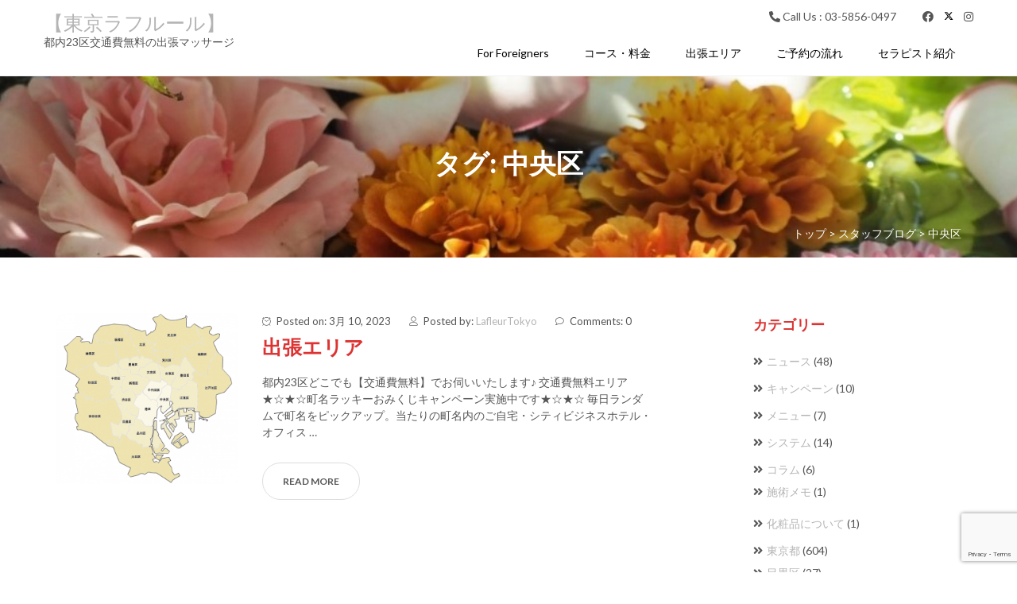

--- FILE ---
content_type: text/html; charset=UTF-8
request_url: https://salon-du-lafleur.com/tag/%E4%B8%AD%E5%A4%AE%E5%8C%BA
body_size: 43191
content:
<!DOCTYPE html><html dir="ltr" lang="ja" prefix="og: https://ogp.me/ns#"><head><meta charset="UTF-8"><meta name="viewport" content="width=device-width, initial-scale=1"><script data-cfasync="false" id="ao_optimized_gfonts_config">WebFontConfig={google:{families:["Lato:300,400,700,900","Lato:300,400,700,900"] },classes:false, events:false, timeout:1500};</script><link rel="profile" href="http://gmpg.org/xfn/11"><link media="all" href="https://salon-du-lafleur.com/7upm1hif9n/wp-content/cache/autoptimize/css/autoptimize_1fa14173bfeb992a9279d90bf99bebb8.css" rel="stylesheet"><title>中央区 | 【東京ラフルール】</title><style>img:is([sizes="auto" i], [sizes^="auto," i]) { contain-intrinsic-size: 3000px 1500px }</style><meta name="robots" content="noindex, max-image-preview:large" /><meta name="google-site-verification" content="mR5HwiKatGZ1YK0HHDZ-txaws7LtaOs8eLYyuBUYowE" /><meta name="msvalidate.01" content="65665B1AB2D0277AE0B8A750F6B07A3F" /><meta name="p:domain_verify" content="14c72689c6524979aec917029460a32d" /><link rel="canonical" href="https://salon-du-lafleur.com/tag/%e4%b8%ad%e5%a4%ae%e5%8c%ba" /><meta name="generator" content="All in One SEO (AIOSEO) 4.9.3" /> <script type="application/ld+json" class="aioseo-schema">{"@context":"https:\/\/schema.org","@graph":[{"@type":"BreadcrumbList","@id":"https:\/\/salon-du-lafleur.com\/tag\/%E4%B8%AD%E5%A4%AE%E5%8C%BA#breadcrumblist","itemListElement":[{"@type":"ListItem","@id":"https:\/\/salon-du-lafleur.com#listItem","position":1,"name":"\u30db\u30fc\u30e0","item":"https:\/\/salon-du-lafleur.com","nextItem":{"@type":"ListItem","@id":"https:\/\/salon-du-lafleur.com\/tag\/%e4%b8%ad%e5%a4%ae%e5%8c%ba#listItem","name":"\u4e2d\u592e\u533a"}},{"@type":"ListItem","@id":"https:\/\/salon-du-lafleur.com\/tag\/%e4%b8%ad%e5%a4%ae%e5%8c%ba#listItem","position":2,"name":"\u4e2d\u592e\u533a","previousItem":{"@type":"ListItem","@id":"https:\/\/salon-du-lafleur.com#listItem","name":"\u30db\u30fc\u30e0"}}]},{"@type":"CollectionPage","@id":"https:\/\/salon-du-lafleur.com\/tag\/%E4%B8%AD%E5%A4%AE%E5%8C%BA#collectionpage","url":"https:\/\/salon-du-lafleur.com\/tag\/%E4%B8%AD%E5%A4%AE%E5%8C%BA","name":"\u4e2d\u592e\u533a | \u3010\u6771\u4eac\u30e9\u30d5\u30eb\u30fc\u30eb\u3011","inLanguage":"ja","isPartOf":{"@id":"https:\/\/salon-du-lafleur.com\/#website"},"breadcrumb":{"@id":"https:\/\/salon-du-lafleur.com\/tag\/%E4%B8%AD%E5%A4%AE%E5%8C%BA#breadcrumblist"}},{"@type":"Organization","@id":"https:\/\/salon-du-lafleur.com\/#organization","name":"\u6771\u4eac\u30e9\u30d5\u30eb\u30fc\u30eb","description":"\u90fd\u518523\u533a\u4ea4\u901a\u8cbb\u7121\u6599\u306e\u51fa\u5f35\u30de\u30c3\u30b5\u30fc\u30b8","url":"https:\/\/salon-du-lafleur.com\/","telephone":"+81358560497","logo":{"@type":"ImageObject","url":"https:\/\/salon-du-lafleur.com\/7upm1hif9n\/wp-content\/uploads\/2021\/02\/lafleur_logo.jpg","@id":"https:\/\/salon-du-lafleur.com\/tag\/%E4%B8%AD%E5%A4%AE%E5%8C%BA\/#organizationLogo","width":1280,"height":1280,"caption":"\u6771\u4eac\u30e9\u30d5\u30eb\u30fc\u30eb\u30ed\u30b4"},"image":{"@id":"https:\/\/salon-du-lafleur.com\/tag\/%E4%B8%AD%E5%A4%AE%E5%8C%BA\/#organizationLogo"},"sameAs":["https:\/\/www.facebook.com\/LafreurTokyo\/","https:\/\/twitter.com\/SalonduLafleur","https:\/\/www.instagram.com\/lafleurtokyo\/"]},{"@type":"WebSite","@id":"https:\/\/salon-du-lafleur.com\/#website","url":"https:\/\/salon-du-lafleur.com\/","name":"\u3010\u6771\u4eac\u30e9\u30d5\u30eb\u30fc\u30eb\u3011","description":"\u90fd\u518523\u533a\u4ea4\u901a\u8cbb\u7121\u6599\u306e\u51fa\u5f35\u30de\u30c3\u30b5\u30fc\u30b8","inLanguage":"ja","publisher":{"@id":"https:\/\/salon-du-lafleur.com\/#organization"}}]}</script> <link href='https://fonts.gstatic.com' crossorigin='anonymous' rel='preconnect' /><link href='https://ajax.googleapis.com' rel='preconnect' /><link href='https://fonts.googleapis.com' rel='preconnect' /><link rel="alternate" type="application/rss+xml" title="【東京ラフルール】 &raquo; フィード" href="https://salon-du-lafleur.com/feed" /><link rel="alternate" type="application/rss+xml" title="【東京ラフルール】 &raquo; コメントフィード" href="https://salon-du-lafleur.com/comments/feed" /><link rel="alternate" type="application/rss+xml" title="【東京ラフルール】 &raquo; 中央区 タグのフィード" href="https://salon-du-lafleur.com/tag/%e4%b8%ad%e5%a4%ae%e5%8c%ba/feed" /><style id='classic-theme-styles-inline-css' type='text/css'>/*! This file is auto-generated */
.wp-block-button__link{color:#fff;background-color:#32373c;border-radius:9999px;box-shadow:none;text-decoration:none;padding:calc(.667em + 2px) calc(1.333em + 2px);font-size:1.125em}.wp-block-file__button{background:#32373c;color:#fff;text-decoration:none}</style><style id='global-styles-inline-css' type='text/css'>:root{--wp--preset--aspect-ratio--square: 1;--wp--preset--aspect-ratio--4-3: 4/3;--wp--preset--aspect-ratio--3-4: 3/4;--wp--preset--aspect-ratio--3-2: 3/2;--wp--preset--aspect-ratio--2-3: 2/3;--wp--preset--aspect-ratio--16-9: 16/9;--wp--preset--aspect-ratio--9-16: 9/16;--wp--preset--color--black: #000000;--wp--preset--color--cyan-bluish-gray: #abb8c3;--wp--preset--color--white: #ffffff;--wp--preset--color--pale-pink: #f78da7;--wp--preset--color--vivid-red: #cf2e2e;--wp--preset--color--luminous-vivid-orange: #ff6900;--wp--preset--color--luminous-vivid-amber: #fcb900;--wp--preset--color--light-green-cyan: #7bdcb5;--wp--preset--color--vivid-green-cyan: #00d084;--wp--preset--color--pale-cyan-blue: #8ed1fc;--wp--preset--color--vivid-cyan-blue: #0693e3;--wp--preset--color--vivid-purple: #9b51e0;--wp--preset--gradient--vivid-cyan-blue-to-vivid-purple: linear-gradient(135deg,rgba(6,147,227,1) 0%,rgb(155,81,224) 100%);--wp--preset--gradient--light-green-cyan-to-vivid-green-cyan: linear-gradient(135deg,rgb(122,220,180) 0%,rgb(0,208,130) 100%);--wp--preset--gradient--luminous-vivid-amber-to-luminous-vivid-orange: linear-gradient(135deg,rgba(252,185,0,1) 0%,rgba(255,105,0,1) 100%);--wp--preset--gradient--luminous-vivid-orange-to-vivid-red: linear-gradient(135deg,rgba(255,105,0,1) 0%,rgb(207,46,46) 100%);--wp--preset--gradient--very-light-gray-to-cyan-bluish-gray: linear-gradient(135deg,rgb(238,238,238) 0%,rgb(169,184,195) 100%);--wp--preset--gradient--cool-to-warm-spectrum: linear-gradient(135deg,rgb(74,234,220) 0%,rgb(151,120,209) 20%,rgb(207,42,186) 40%,rgb(238,44,130) 60%,rgb(251,105,98) 80%,rgb(254,248,76) 100%);--wp--preset--gradient--blush-light-purple: linear-gradient(135deg,rgb(255,206,236) 0%,rgb(152,150,240) 100%);--wp--preset--gradient--blush-bordeaux: linear-gradient(135deg,rgb(254,205,165) 0%,rgb(254,45,45) 50%,rgb(107,0,62) 100%);--wp--preset--gradient--luminous-dusk: linear-gradient(135deg,rgb(255,203,112) 0%,rgb(199,81,192) 50%,rgb(65,88,208) 100%);--wp--preset--gradient--pale-ocean: linear-gradient(135deg,rgb(255,245,203) 0%,rgb(182,227,212) 50%,rgb(51,167,181) 100%);--wp--preset--gradient--electric-grass: linear-gradient(135deg,rgb(202,248,128) 0%,rgb(113,206,126) 100%);--wp--preset--gradient--midnight: linear-gradient(135deg,rgb(2,3,129) 0%,rgb(40,116,252) 100%);--wp--preset--font-size--small: 13px;--wp--preset--font-size--medium: 20px;--wp--preset--font-size--large: 36px;--wp--preset--font-size--x-large: 42px;--wp--preset--spacing--20: 0.44rem;--wp--preset--spacing--30: 0.67rem;--wp--preset--spacing--40: 1rem;--wp--preset--spacing--50: 1.5rem;--wp--preset--spacing--60: 2.25rem;--wp--preset--spacing--70: 3.38rem;--wp--preset--spacing--80: 5.06rem;--wp--preset--shadow--natural: 6px 6px 9px rgba(0, 0, 0, 0.2);--wp--preset--shadow--deep: 12px 12px 50px rgba(0, 0, 0, 0.4);--wp--preset--shadow--sharp: 6px 6px 0px rgba(0, 0, 0, 0.2);--wp--preset--shadow--outlined: 6px 6px 0px -3px rgba(255, 255, 255, 1), 6px 6px rgba(0, 0, 0, 1);--wp--preset--shadow--crisp: 6px 6px 0px rgba(0, 0, 0, 1);}:where(.is-layout-flex){gap: 0.5em;}:where(.is-layout-grid){gap: 0.5em;}body .is-layout-flex{display: flex;}.is-layout-flex{flex-wrap: wrap;align-items: center;}.is-layout-flex > :is(*, div){margin: 0;}body .is-layout-grid{display: grid;}.is-layout-grid > :is(*, div){margin: 0;}:where(.wp-block-columns.is-layout-flex){gap: 2em;}:where(.wp-block-columns.is-layout-grid){gap: 2em;}:where(.wp-block-post-template.is-layout-flex){gap: 1.25em;}:where(.wp-block-post-template.is-layout-grid){gap: 1.25em;}.has-black-color{color: var(--wp--preset--color--black) !important;}.has-cyan-bluish-gray-color{color: var(--wp--preset--color--cyan-bluish-gray) !important;}.has-white-color{color: var(--wp--preset--color--white) !important;}.has-pale-pink-color{color: var(--wp--preset--color--pale-pink) !important;}.has-vivid-red-color{color: var(--wp--preset--color--vivid-red) !important;}.has-luminous-vivid-orange-color{color: var(--wp--preset--color--luminous-vivid-orange) !important;}.has-luminous-vivid-amber-color{color: var(--wp--preset--color--luminous-vivid-amber) !important;}.has-light-green-cyan-color{color: var(--wp--preset--color--light-green-cyan) !important;}.has-vivid-green-cyan-color{color: var(--wp--preset--color--vivid-green-cyan) !important;}.has-pale-cyan-blue-color{color: var(--wp--preset--color--pale-cyan-blue) !important;}.has-vivid-cyan-blue-color{color: var(--wp--preset--color--vivid-cyan-blue) !important;}.has-vivid-purple-color{color: var(--wp--preset--color--vivid-purple) !important;}.has-black-background-color{background-color: var(--wp--preset--color--black) !important;}.has-cyan-bluish-gray-background-color{background-color: var(--wp--preset--color--cyan-bluish-gray) !important;}.has-white-background-color{background-color: var(--wp--preset--color--white) !important;}.has-pale-pink-background-color{background-color: var(--wp--preset--color--pale-pink) !important;}.has-vivid-red-background-color{background-color: var(--wp--preset--color--vivid-red) !important;}.has-luminous-vivid-orange-background-color{background-color: var(--wp--preset--color--luminous-vivid-orange) !important;}.has-luminous-vivid-amber-background-color{background-color: var(--wp--preset--color--luminous-vivid-amber) !important;}.has-light-green-cyan-background-color{background-color: var(--wp--preset--color--light-green-cyan) !important;}.has-vivid-green-cyan-background-color{background-color: var(--wp--preset--color--vivid-green-cyan) !important;}.has-pale-cyan-blue-background-color{background-color: var(--wp--preset--color--pale-cyan-blue) !important;}.has-vivid-cyan-blue-background-color{background-color: var(--wp--preset--color--vivid-cyan-blue) !important;}.has-vivid-purple-background-color{background-color: var(--wp--preset--color--vivid-purple) !important;}.has-black-border-color{border-color: var(--wp--preset--color--black) !important;}.has-cyan-bluish-gray-border-color{border-color: var(--wp--preset--color--cyan-bluish-gray) !important;}.has-white-border-color{border-color: var(--wp--preset--color--white) !important;}.has-pale-pink-border-color{border-color: var(--wp--preset--color--pale-pink) !important;}.has-vivid-red-border-color{border-color: var(--wp--preset--color--vivid-red) !important;}.has-luminous-vivid-orange-border-color{border-color: var(--wp--preset--color--luminous-vivid-orange) !important;}.has-luminous-vivid-amber-border-color{border-color: var(--wp--preset--color--luminous-vivid-amber) !important;}.has-light-green-cyan-border-color{border-color: var(--wp--preset--color--light-green-cyan) !important;}.has-vivid-green-cyan-border-color{border-color: var(--wp--preset--color--vivid-green-cyan) !important;}.has-pale-cyan-blue-border-color{border-color: var(--wp--preset--color--pale-cyan-blue) !important;}.has-vivid-cyan-blue-border-color{border-color: var(--wp--preset--color--vivid-cyan-blue) !important;}.has-vivid-purple-border-color{border-color: var(--wp--preset--color--vivid-purple) !important;}.has-vivid-cyan-blue-to-vivid-purple-gradient-background{background: var(--wp--preset--gradient--vivid-cyan-blue-to-vivid-purple) !important;}.has-light-green-cyan-to-vivid-green-cyan-gradient-background{background: var(--wp--preset--gradient--light-green-cyan-to-vivid-green-cyan) !important;}.has-luminous-vivid-amber-to-luminous-vivid-orange-gradient-background{background: var(--wp--preset--gradient--luminous-vivid-amber-to-luminous-vivid-orange) !important;}.has-luminous-vivid-orange-to-vivid-red-gradient-background{background: var(--wp--preset--gradient--luminous-vivid-orange-to-vivid-red) !important;}.has-very-light-gray-to-cyan-bluish-gray-gradient-background{background: var(--wp--preset--gradient--very-light-gray-to-cyan-bluish-gray) !important;}.has-cool-to-warm-spectrum-gradient-background{background: var(--wp--preset--gradient--cool-to-warm-spectrum) !important;}.has-blush-light-purple-gradient-background{background: var(--wp--preset--gradient--blush-light-purple) !important;}.has-blush-bordeaux-gradient-background{background: var(--wp--preset--gradient--blush-bordeaux) !important;}.has-luminous-dusk-gradient-background{background: var(--wp--preset--gradient--luminous-dusk) !important;}.has-pale-ocean-gradient-background{background: var(--wp--preset--gradient--pale-ocean) !important;}.has-electric-grass-gradient-background{background: var(--wp--preset--gradient--electric-grass) !important;}.has-midnight-gradient-background{background: var(--wp--preset--gradient--midnight) !important;}.has-small-font-size{font-size: var(--wp--preset--font-size--small) !important;}.has-medium-font-size{font-size: var(--wp--preset--font-size--medium) !important;}.has-large-font-size{font-size: var(--wp--preset--font-size--large) !important;}.has-x-large-font-size{font-size: var(--wp--preset--font-size--x-large) !important;}
:where(.wp-block-post-template.is-layout-flex){gap: 1.25em;}:where(.wp-block-post-template.is-layout-grid){gap: 1.25em;}
:where(.wp-block-columns.is-layout-flex){gap: 2em;}:where(.wp-block-columns.is-layout-grid){gap: 2em;}
:root :where(.wp-block-pullquote){font-size: 1.5em;line-height: 1.6;}</style> <script type="text/javascript" src="https://salon-du-lafleur.com/7upm1hif9n/wp-includes/js/jquery/jquery.min.js?ver=3.7.1" id="jquery-core-js"></script> <!--[if lt IE 9]> <script type="text/javascript" src="https://salon-du-lafleur.com/7upm1hif9n/wp-content/themes/somalite/js/html5shiv.js?ver=3.7.3" id="html5shiv-js"></script> <![endif]--> <!--[if lt IE 9]> <script type="text/javascript" src="https://salon-du-lafleur.com/7upm1hif9n/wp-content/themes/somalite/js/respond.js?ver=1.3.0" id="respond-js"></script> <![endif]--><link rel="https://api.w.org/" href="https://salon-du-lafleur.com/wp-json/" /><link rel="alternate" title="JSON" type="application/json" href="https://salon-du-lafleur.com/wp-json/wp/v2/tags/1139" /><link rel="EditURI" type="application/rsd+xml" title="RSD" href="https://salon-du-lafleur.com/7upm1hif9n/xmlrpc.php?rsd" /><meta name="generator" content="WordPress 6.8.3" /> <script type="text/javascript">var ajaxurl = 'https://salon-du-lafleur.com/7upm1hif9n/wp-admin/admin-ajax.php';</script> <style type="text/css" id="soma-dynamic-style">html, body{font-size:14px;font-family:}h1,h2,h3,h4,h5,h6{font-family:;color:#dd3333}h1:hover,h2:hover,h3:hover,h4:hover,h5:hover,h6:hover{color:#dd3333}.blog-post .content h3 > a, aside h4{color:#dd3333}.blog-post .content h3 > a:hover, aside h4:hover{color:#dd3333}h1{font-size:30px}h2{font-size:26px}h3{font-size:24px}h4{font-size:18px}h5{font-size:16px}h6{font-size:14px}#page-title h1, #page-title p, .bread-crumb span{color:#ffffff}.blog-links li a:hover{color:#dd3333}#slider .promo-text h1, #slider .caption h1, .section-heading-testimonial h2, .client-image h6, .heading-counters h2, .hovereffects h4{color:#fff}.cta-section .heading h4, .cta-section p{color:#555555}.cta-section .read-more a{color:#555555;border:1px solid #555555}a{color:#b5b4b4}.isotope #filter li.selected a, .isotope #filter li a:hover{color:#dd3333}a.wcmenucart-contents span.badge, .woocommerce span.onsale, .woocommerce .widget_price_filter .ui-slider .ui-slider-handle, .hvr-underline-from-left:before{background:#dd3333}[class^='imghvr-'] a:hover, [class*=' imghvr-'] a:hover{color:#fff}#navigation .navbar-nav > .active > a{box-shadow:inset 0 -2px 0 #dd3333}.navbar-inverse .navbar-nav>li>a:focus, .navbar-inverse .navbar-nav>li>a:hover{color:#dd3333}.navbar-inverse .navbar-nav > .open > a, .navbar-inverse .navbar-nav > .open > a:hover, .navbar-inverse .navbar-nav > .open > a:focus{color:#dd3333}.woocommerce span.onsale, .woocommerce .widget_price_filter .ui-slider .ui-slider-handle{background:#dd3333}.hvr-underline-from-left:before{background:#dd3333}.teaminfo h5,.teaminfo h6{color:#555}[class^='imghvr-shutter-in-']:after, [class^='imghvr-shutter-in-']:before, [class*='imghvr-shutter-in-']:after, [class*='imghvr-shutter-in-']:before{background-color:#dd3333}.contact-form form input[type=submit], #commentform input[type=submit], .wpcf7 form input[type=submit], .blog-post .read-more a, .cta-section .read-more a, .wp-block-woocommerce-cart .wc-block-cart__submit-button, .wp-block-woocommerce-checkout .wc-block-components-checkout-place-order-button, .woocommerce a.button, .woocommerce input.button, .blog .read-more a, .woocommerce #review_form #respond .form-submit input, .woocommerce .widget_price_filter .price_slider_amount .button, .woocommerce ul.products li.product .button, .woocommerce .cart .button, .woocommerce .cart input.button, .woocommerce div.product form.cart .button, .wc-proceed-to-checkout a, .woocommerce button.button{color:#555;background:#fff;border:1px solid #dedede}.contact-form form input[type=submit]:hover, #commentform input[type=submit]:hover, .wpcf7 form input[type=submit]:hover, .blog-post .read-more a:hover, .cta-section .read-more a:hover, .wp-block-woocommerce-cart .wc-block-cart__submit-button:hover, .wp-block-woocommerce-checkout .wc-block-components-checkout-place-order-button:hover, .woocommerce a.button:hover, .woocommerce input.button:hover, .blog .read-more a:hover, .woocommerce #review_form #respond .form-submit input:hover, .woocommerce .widget_price_filter .price_slider_amount .button:hover, .woocommerce ul.products li.product .button:hover, .woocommerce .cart .button:hover, .woocommerce .cart input.button:hover, .woocommerce div.product form.cart .button:hover, .wc-proceed-to-checkout a:hover, .woocommerce button.button:hover{background:#dd3333;border:1px solid #dd3333;color:#fff}.woocommerce ul.products li.product .button:hover{background:#dd3333;border:1px solid #dd3333;color:#fff}html input[type=button]:hover, input[type=reset]:hover, input[type=submit]:hover, .btn-default:hover, #commentform input[type=submit]:hover, .woocommerce #respond input#submit.alt:hover, .woocommerce a.button.alt:hover, .woocommerce button.button.alt:hover, .woocommerce input.button.alt:hover, .contact-form form input[type=submit]:hover, .woocommerce .widget_price_filter .price_slider_amount .button:hover{background:#dd3333;border:1px solid #dd3333;color:#fff}html input[type=button], input[type=reset], input[type=submit]{color:#555;background:#fff;border:1px solid #dedede}.pagination a.page-numbers{color:#b5b4b4}.pagination span.current, .pagination a.page-numbers:hover{background:#dd3333;border:1px solid #dd3333}.pagination a.next:hover, .pagination a.prev:hover{color:#dd3333;background:none;border:0}.woocommerce p.stars a{color:#fdb341}.woocommerce div.product .woocommerce-tabs ul.tabs li.active{border-bottom:3px solid #dd3333}.woocommerce div.product h1, .woocommerce ul.products li.product h2{color:#555}.woocommerce nav.woocommerce-pagination ul li a:focus, .woocommerce nav.woocommerce-pagination ul li a:hover, .woocommerce nav.woocommerce-pagination ul li span.current{background:#dd3333;color:#fff}.woocommerce-tabs #tab-description h2, .woocommerce #reviews #comments h2, .woocommerce-Tabs-panel--additional_information h2{color:#555;font-size:20px}.cta-section .read-more a:hover{background:#dd3333;border:1px solid #dd3333}.bread-crumb a:hover{color:#fff}a:hover{color:#dd3333}footer a.post-edit-link{color:#555;padding:0 10px}footer .social-icons i:hover{color:#fff}footer h4{color:#ffffff}#soma-footer-section, footer .social-icons i, footer a{color:#ffffff}#pre-loader{background:url(https://salon-du-lafleur.com/7upm1hif9n/wp-content/uploads/2017/09/FFF-C00-31.gif) no-repeat}.woocommerce ul.products li.product .price{float:none;text-align:center}.woocommerce-page.columns-3 ul.products li.product, .woocommerce.columns-3 ul.products li.product, .woocommerce ul.products li.product, .woocommerce-page ul.products li.product{text-align:center}</style><link rel="icon" href="https://salon-du-lafleur.com/7upm1hif9n/wp-content/uploads/2017/09/cropped-lafleuricon-32x32.png" sizes="32x32" /><link rel="icon" href="https://salon-du-lafleur.com/7upm1hif9n/wp-content/uploads/2017/09/cropped-lafleuricon-192x192.png" sizes="192x192" /><link rel="apple-touch-icon" href="https://salon-du-lafleur.com/7upm1hif9n/wp-content/uploads/2017/09/cropped-lafleuricon-180x180.png" /><meta name="msapplication-TileImage" content="https://salon-du-lafleur.com/7upm1hif9n/wp-content/uploads/2017/09/cropped-lafleuricon-270x270.png" /><script data-cfasync="false" id="ao_optimized_gfonts_webfontloader">(function() {var wf = document.createElement('script');wf.src='https://ajax.googleapis.com/ajax/libs/webfont/1/webfont.js';wf.type='text/javascript';wf.async='true';var s=document.getElementsByTagName('script')[0];s.parentNode.insertBefore(wf, s);})();</script></head><body class="archive tag tag-1139 wp-theme-somalite wp-child-theme-somalite-child hfeed"><div class="loader-wrapper"><div id="pre-loader"></div></div><header class="style1"> <a class="skip-link screen-reader-text" href="#main">Skip to content</a><div id="navigation" class="scroll-fix"><div class="container"><div class="row"><div class="logo"><p class="site-title"> <a href="https://salon-du-lafleur.com/" rel="home">【東京ラフルール】</a></p><p class="site-description">都内23区交通費無料の出張マッサージ</p></div><div class="top-menu navbar" id="top-menu-wrapper"><div class="soma-top-bar"> <i class="fas fa-phone-alt"></i> <span class="topbar-phone"> Call Us : 03-5856-0497 </span> <span class="top-social"> <a href="https://www.facebook.com/LafreurTokyo/" target="_blank"><i class="fab fa-facebook"></i></a><a href="https://twitter.com/SalonduLafleur" target="_blank"> <svg xmlns="http://www.w3.org/2000/svg" viewBox="0 0 512 512" width="12" height="12"> <path d="M389.2 48h70.6L305.6 224.2 487 464H345L233.7 318.6 106.5 464H35.8L200.7 275.5 26.8 48H172.4L272.9 180.9 389.2 48zM364.4 421.8h39.1L151.1 88h-42L364.4 421.8z"/> </svg> </a><a href="https://www.instagram.com/lafleurtokyo/" target="_blank"><i class="fab fa-instagram"></i></a> </span></div><div class="navigation"><nav class="soma-main-menu navbar" id="soma-main-menu-wrapper"><div class="navbar-header"> <button type="button" class="navbar-toggle collapsed" data-toggle="collapse" data-target="#navbar-collapse-1" aria-expanded="false"> <span class="sr-only">Toggle navigation</span> <span class="icon-bar"></span> <span class="icon-bar"></span> <span class="icon-bar"></span> </button></div><div class="collapse navbar-collapse" id="navbar-collapse-1"><ul id="menu-%e3%83%98%e3%83%83%e3%83%80%e3%83%bc" class="nav"><li id="menu-item-15592" class="menu-item menu-item-type-post_type menu-item-object-post menu-item-15592"><a title="For foreigners" href="https://salon-du-lafleur.com/tokyo/in-room-massage-therapy-tokyo">For foreigners</a></li><li id="menu-item-572" class="menu-item menu-item-type-post_type menu-item-object-post menu-item-572"><a title="コース・料金" href="https://salon-du-lafleur.com/system/price">コース・料金</a></li><li id="menu-item-588" class="menu-item menu-item-type-post_type menu-item-object-post menu-item-588"><a title="出張エリア" href="https://salon-du-lafleur.com/system/area">出張エリア</a></li><li id="menu-item-1137" class="menu-item menu-item-type-post_type menu-item-object-post menu-item-1137"><a title="ご予約の流れ" href="https://salon-du-lafleur.com/system/step">ご予約の流れ</a></li><li id="menu-item-15057" class="menu-item menu-item-type-post_type menu-item-object-post menu-item-15057"><a title="セラピスト紹介" href="https://salon-du-lafleur.com/system/therapist">セラピスト紹介</a></li></ul></div></nav></div></div></div></div></div></header><section id="page-title" style="background: url(https://salon-du-lafleur.com/7upm1hif9n/wp-content/uploads/2023/02/tokyo-massage-spa.jpg) no-repeat;background-attachment:fixed;background-size:cover;"><div class="container"><div class="row"><div class="col-md-12"><div class="page-heading"><h1 class="wow fadeInDown" data-wow-delay="1s">タグ: <span>中央区</span></h1></div><div class="bread-crumb" typeof="BreadcrumbList" vocab="http://schema.org/"> <span property="itemListElement" typeof="ListItem"><a property="item" typeof="WebPage" title="トップへ移動" href="https://salon-du-lafleur.com" class="home"><span property="name">トップ</span></a><meta property="position" content="1"></span> &gt; <span property="itemListElement" typeof="ListItem"><a property="item" typeof="WebPage" title="スタッフブログへ移動" href="https://salon-du-lafleur.com/blog" class="post-root post post-post"><span property="name">スタッフブログ</span></a><meta property="position" content="2"></span> &gt; <span property="itemListElement" typeof="ListItem"><a property="item" typeof="WebPage" title="中央区のタグアーカイブへ移動" href="https://salon-du-lafleur.com/tag/%e4%b8%ad%e5%a4%ae%e5%8c%ba" class="archive taxonomy post_tag current-item"><span property="name">中央区</span></a><meta property="position" content="3"></span></div></div></div></div></section><section id="blog-section"><div class="container"><div class="row"><div class="col-md-8"><article id="post-571" class="post-571 post type-post status-publish format-standard has-post-thumbnail hentry category-system tag-1145 tag-1156 tag-1146 tag-1157 tag-1147 tag-1158 tag-1137 tag-1148 tag-1159 tag-1138 tag-1149 tag-1160 tag-1139 tag-1150 tag-1161 tag-1140 tag-1151 tag-1141 tag-1152 tag-1142 tag-1153 tag-1143 tag-1154 tag-1144 tag-1155"><div class="blog-post wow fadeInUp" data-wow-delay="0.5s"><div class="row"><div class="col-md-4"><div class="image"> <img width="300" height="280" src="https://salon-du-lafleur.com/7upm1hif9n/wp-content/uploads/2017/10/business-area-300x280.png" class="attachment-medium size-medium wp-post-image" alt="東京ラフルール出張エリア" decoding="async" fetchpriority="high" srcset="https://salon-du-lafleur.com/7upm1hif9n/wp-content/uploads/2017/10/business-area-300x280.png 300w, https://salon-du-lafleur.com/7upm1hif9n/wp-content/uploads/2017/10/business-area-70x65.png 70w, https://salon-du-lafleur.com/7upm1hif9n/wp-content/uploads/2017/10/business-area-256x239.png 256w, https://salon-du-lafleur.com/7upm1hif9n/wp-content/uploads/2017/10/business-area.png 607w" sizes="(max-width: 300px) 100vw, 300px" /></div></div><div class="col-md-8"><div class="meta"> <span class="meta-item"><span class="lnr lnr-clock"></span>Posted on: 3月 10, 2023</span> <span class="meta-item"><span class="lnr lnr-user"></span>Posted by: <a class="author-post-url" href="https://salon-du-lafleur.com/author/lafleurtokyo">LafleurTokyo</a></span> <span class="meta-item"><span class="lnr lnr-bubble"></span>Comments: 0</span></div><div class="content"><h3 class="entry-title"> <a href="https://salon-du-lafleur.com/system/area" rel="bookmark">出張エリア</a></h3><p>都内23区どこでも【交通費無料】でお伺いいたします♪ 交通費無料エリア ★☆★☆町名ラッキーおみくじキャンペーン実施中です★☆★☆ 毎日ランダムで町名をピックアップ。当たりの町名内のご自宅・シティビジネスホテル・オフィス &hellip;</p></div><div class="read-more"> <a href="https://salon-du-lafleur.com/system/area">READ MORE</a></div></div></div></div></article><article id="post-15425" class="post-15425 post type-post status-publish format-standard hentry category-tokyo tag-1138 tag-1139"><div class="blog-post wow fadeInUp" data-wow-delay="0.5s"><div class="row"><div class="col-md-12"><div class="meta"> <span class="meta-item"><span class="lnr lnr-clock"></span>Posted on: 3月 8, 2023</span> <span class="meta-item"><span class="lnr lnr-user"></span>Posted by: <a class="author-post-url" href="https://salon-du-lafleur.com/author/lafleurtokyo">LafleurTokyo</a></span> <span class="meta-item"><span class="lnr lnr-bubble"></span>Comments: 0</span></div><div class="content"><h3 class="entry-title"> <a href="https://salon-du-lafleur.com/tokyo/chuoku" rel="bookmark">東京都中央区で出張マッサージなら</a></h3><p>東京都中央区で出張マッサージをお探しなら、交通費無料の東京ラフルールへ！<br /> 経歴5年以上のセラピストを厳選採用しています。<br /> 強もみ、ストレッチ、整体、もみほぐし、アロママッサージ、足裏リフレクソロジー、ヘッドスパなど全員対応可能。</p></div><div class="read-more"> <a href="https://salon-du-lafleur.com/tokyo/chuoku">READ MORE</a></div></div></div></div></article><nav class="pagination"></nav></div><div class="col-md-3 col-md-offset-1"><aside id="secondary" class="widget-area" role="complementary"><aside id="categories-2" class="widget widget_categories"><h4 class="widget-title">カテゴリー</h4><ul><li class="cat-item cat-item-80"><a href="https://salon-du-lafleur.com/category/news">ニュース</a> (48)</li><li class="cat-item cat-item-1"><a href="https://salon-du-lafleur.com/category/campaign">キャンペーン</a> (10)</li><li class="cat-item cat-item-94"><a href="https://salon-du-lafleur.com/category/menu-list">メニュー</a> (7)</li><li class="cat-item cat-item-95"><a href="https://salon-du-lafleur.com/category/system">システム</a> (14)</li><li class="cat-item cat-item-175"><a href="https://salon-du-lafleur.com/category/column">コラム</a> (6)<ul class='children'><li class="cat-item cat-item-1165"><a href="https://salon-du-lafleur.com/category/column/massage-record">施術メモ</a> (1)</li></ul></li><li class="cat-item cat-item-7"><a href="https://salon-du-lafleur.com/category/product">化粧品について</a> (1)</li><li class="cat-item cat-item-163"><a href="https://salon-du-lafleur.com/category/tokyo">東京都</a> (604)<ul class='children'><li class="cat-item cat-item-915"><a href="https://salon-du-lafleur.com/category/tokyo/meguroku">目黒区</a> (27)</li><li class="cat-item cat-item-935"><a href="https://salon-du-lafleur.com/category/tokyo/kotoku">江東区</a> (47)</li><li class="cat-item cat-item-964"><a href="https://salon-du-lafleur.com/category/tokyo/sumidaku">墨田区</a> (26)</li><li class="cat-item cat-item-979"><a href="https://salon-du-lafleur.com/category/tokyo/edogawaku">江戸川区</a> (48)</li><li class="cat-item cat-item-993"><a href="https://salon-du-lafleur.com/category/tokyo/katsushikaku">葛飾区</a> (30)</li><li class="cat-item cat-item-1011"><a href="https://salon-du-lafleur.com/category/tokyo/nakanoku">中野区</a> (19)</li><li class="cat-item cat-item-1031"><a href="https://salon-du-lafleur.com/category/tokyo/suginamiku">杉並区</a> (36)</li><li class="cat-item cat-item-675"><a href="https://salon-du-lafleur.com/category/tokyo/shinjukuku">新宿区</a> (38)</li><li class="cat-item cat-item-1060"><a href="https://salon-du-lafleur.com/category/tokyo/shinagawaku">品川区</a> (27)</li><li class="cat-item cat-item-676"><a href="https://salon-du-lafleur.com/category/tokyo/minatoku">港区</a> (30)</li><li class="cat-item cat-item-1089"><a href="https://salon-du-lafleur.com/category/tokyo/itabashiku">板橋区</a> (57)</li><li class="cat-item cat-item-712"><a href="https://salon-du-lafleur.com/category/tokyo/shibuyaku">渋谷区</a> (33)</li><li class="cat-item cat-item-743"><a href="https://salon-du-lafleur.com/category/tokyo/chiyodaku">千代田区</a> (40)</li><li class="cat-item cat-item-778"><a href="https://salon-du-lafleur.com/category/tokyo/taitoku">台東区</a> (34)</li><li class="cat-item cat-item-806"><a href="https://salon-du-lafleur.com/category/tokyo/bunkyoku">文京区</a> (19)</li><li class="cat-item cat-item-823"><a href="https://salon-du-lafleur.com/category/tokyo/chuoku">中央区</a> (37)</li><li class="cat-item cat-item-849"><a href="https://salon-du-lafleur.com/category/tokyo/arakawaku">荒川区</a> (7)</li><li class="cat-item cat-item-858"><a href="https://salon-du-lafleur.com/category/tokyo/toshimaku">豊島区</a> (20)</li></ul></li><li class="cat-item cat-item-239"><a href="https://salon-du-lafleur.com/category/therapist-schedule">セラピスト紹介＆スケジュール</a> (30)</li></ul></aside><aside id="rss-2" class="widget widget_rss"><h4 class="widget-title"><a class="rsswidget rss-widget-feed" href="http://rssblog.ameba.jp/lafleur-tokyo/rss20.xml"><noscript><img class="rss-widget-icon" style="border:0" width="14" height="14" src="https://salon-du-lafleur.com/7upm1hif9n/wp-includes/images/rss.png" alt="RSS" /></noscript><img class="lazyload rss-widget-icon" style="border:0" width="14" height="14" src='data:image/svg+xml,%3Csvg%20xmlns=%22http://www.w3.org/2000/svg%22%20viewBox=%220%200%2014%2014%22%3E%3C/svg%3E' data-src="https://salon-du-lafleur.com/7upm1hif9n/wp-includes/images/rss.png" alt="RSS" /></a> <a class="rsswidget rss-widget-title" href="https://ameblo.jp/lafleur-tokyo/">セラピストブログ</a></h4><ul><li><a class='rsswidget' href='https://ameblo.jp/lafleur-tokyo/entry-12847254377.html'>台湾加油</a> <span class="rss-date">2024-04-05</span><div class="rssSummary">このたびの台湾地震で被災された皆様に心よりお見舞い申し上げます。台湾からいらしていたお客様方が無事なのか、とて [&hellip;]</div></li><li><a class='rsswidget' href='https://ameblo.jp/lafleur-tokyo/entry-12827565823.html'>”提携先詳細発表提携先様からのお客様へ変更点などのお知らせ”</a> <span class="rss-date">2023-11-06</span><div class="rssSummary"></div></li><li><a class='rsswidget' href='https://ameblo.jp/lafleur-tokyo/entry-12824091395.html'>セラピストスケジュール更新をストップいたします</a> <span class="rss-date">2023-10-11</span><div class="rssSummary">いつも当ブログをご覧頂き誠にありがとうございます！お知らせの詳細は、LINE VOOMからご確認をお願いいたし [&hellip;]</div></li><li><a class='rsswidget' href='https://ameblo.jp/lafleur-tokyo/entry-12823917354.html'>2023年10月9日〜10月15日セラピスト出勤スケジュール 出張マッサージ東京</a> <span class="rss-date">2023-10-10</span><div class="rssSummary"> 2023年10月9日〜2023年10月15日セラピスト出勤スケジュール 在籍セラピストは当日出勤や指名に合わ [&hellip;]</div></li><li><a class='rsswidget' href='https://ameblo.jp/lafleur-tokyo/entry-12822981152.html'>2023年10月2日〜10月8日セラピスト出勤スケジュール 出張マッサージ東京</a> <span class="rss-date">2023-10-03</span><div class="rssSummary"> 2023年10月2日〜2023年10月8日セラピスト出勤スケジュール 在籍セラピストは当日出勤や指名に合わせ [&hellip;]</div></li></ul></aside><aside id="block-2" class="widget widget_block widget_text"><p></p></aside></aside></div></div></div></section><footer><div id="soma-footer-section"><div class="container"><div class="row"><div class="footer-widgets-wrapper"><div class="widget-column col-md-3"><div class="section wow fadeInUp" data-wow-duration="1s" data-wow-delay="0.25s"><div id="custom_html-2" class="widget_text section widget_custom_html"><div class="textwidget custom-html-widget"><ul><li><a href="https://salon-du-lafleur.com">ラフルールTOP</a></li><li><a href="https://salon-du-lafleur.com/category/campaign">キャンペーン</a></li><li><a href="https://salon-du-lafleur.com/system/price">コース・料金</a></li><li><a href="https://salon-du-lafleur.com/system/menu">対応メニュー</a></li><li><a href="https://salon-du-lafleur.com/system/area">出張エリア</a></li><li><a href="https://salon-du-lafleur.com/system/step">ご予約の流れ</a></li><li><a href="https://salon-du-lafleur.com/system/aboutus">ラフルールについて</a></li></ul></div></div></div></div><div class="widget-column col-md-3"><div class="section wow fadeInUp" data-wow-duration="1s" data-wow-delay="0.5s"><div id="custom_html-3" class="widget_text section widget_custom_html"><div class="textwidget custom-html-widget"><ul><li><a href="https://salon-du-lafleur.com/system/therapist">セラピスト紹介</a></li><li><a href="https://salon-du-lafleur.com/system/usecase">ご利用シーン</a></li><li><a href="https://salon-du-lafleur.com/mimamori">高齢者見守りサービス</a></li><li><a href="https://salon-du-lafleur.com/system/reason">ラフルールが選ばれる理由</a></li><li><a href="https://salon-du-lafleur.com/system/promise">お客様へ4つのお約束</a></li><li><a href="https://salon-du-lafleur.com/reservation/">初回専用フォーム</a></li></ul></div></div></div></div><div class="widget-column col-md-3"><div class="section wow fadeInUp" data-wow-duration="1s" data-wow-delay="0.75s"><div id="custom_html-4" class="widget_text section widget_custom_html"><div class="textwidget custom-html-widget"><ul><li><a href="https://salon-du-lafleur.com/membership/">会員制度について</a></li><li><a href="https://salon-du-lafleur.com/recruit/">求人情報</a></li><li><a href="https://salon-du-lafleur.com/seminer/">各種セミナー</a></li><li><a href="https://salon-du-lafleur.com/credit/">各種お支払い方法のご案内</a></li><li><a href="https://ameblo.jp/lafleur-tokyo/">セラピストブログ</a></li><li><a href="https://salon-du-lafleur.com/blog/">スタッフブログ</a></li><li><a href="https://salon-du-lafleur.com/link/">掲載サイト</a></li></ul></div></div></div></div><div class="widget-column col-md-3"><div class="section wow fadeInUp" data-wow-duration="1s" data-wow-delay="1s"><div id="custom_html-5" class="widget_text section widget_custom_html"><div class="textwidget custom-html-widget"><ul><li><a href="https://salon-du-lafleur.com/usersvoice/">お客様の声</a></li><li><a href="https://salon-du-lafleur.com/faq/">よくあるご質問</a></li><li><a href="https://salon-du-lafleur.com/contact/">お問い合わせ</a></li><li><a href="https://salon-du-lafleur.com/tos/">ご利用規約</a></li><li><a href="https://salon-du-lafleur.com/plivacypolicy/">プライバシーポリシー</a></li><li><a href="https://salon-du-lafleur.com/asct/">特定商取引法に関する表示</a></li><li><a href="https://salon-du-lafleur.com/legal/">免責事項</a></li></ul></div></div></div></div></div></div></div></div><div id="soma-footer-bottom"><div class="container"><div class="row"><div class="col-md-12 col-sm-12"><p class="soma-copyright"> ©Salon-du-lafleur<span> | Theme by <a href="https://www.spiraclethemes.com/" target="_blank" rel="nofollow noopener">Spiracle Themes</a></span></p></div></div></div></div></footer> <script type="speculationrules">{"prefetch":[{"source":"document","where":{"and":[{"href_matches":"\/*"},{"not":{"href_matches":["\/7upm1hif9n\/wp-*.php","\/7upm1hif9n\/wp-admin\/*","\/7upm1hif9n\/wp-content\/uploads\/*","\/7upm1hif9n\/wp-content\/*","\/7upm1hif9n\/wp-content\/plugins\/*","\/7upm1hif9n\/wp-content\/themes\/somalite-child\/*","\/7upm1hif9n\/wp-content\/themes\/somalite\/*","\/*\\?(.+)"]}},{"not":{"selector_matches":"a[rel~=\"nofollow\"]"}},{"not":{"selector_matches":".no-prefetch, .no-prefetch a"}}]},"eagerness":"conservative"}]}</script> <noscript><style>.lazyload{display:none;}</style></noscript><script data-noptimize="1">window.lazySizesConfig=window.lazySizesConfig||{};window.lazySizesConfig.loadMode=1;</script><script async data-noptimize="1" src='https://salon-du-lafleur.com/7upm1hif9n/wp-content/plugins/autoptimize/classes/external/js/lazysizes.min.js?ao_version=3.1.14'></script><script type="text/javascript" src="https://salon-du-lafleur.com/7upm1hif9n/wp-includes/js/dist/hooks.min.js?ver=4d63a3d491d11ffd8ac6" id="wp-hooks-js"></script> <script type="text/javascript" src="https://salon-du-lafleur.com/7upm1hif9n/wp-includes/js/dist/i18n.min.js?ver=5e580eb46a90c2b997e6" id="wp-i18n-js"></script> <script type="text/javascript" id="wp-i18n-js-after">wp.i18n.setLocaleData( { 'text direction\u0004ltr': [ 'ltr' ] } );</script> <script type="text/javascript" id="contact-form-7-js-translations">( function( domain, translations ) {
	var localeData = translations.locale_data[ domain ] || translations.locale_data.messages;
	localeData[""].domain = domain;
	wp.i18n.setLocaleData( localeData, domain );
} )( "contact-form-7", {"translation-revision-date":"2025-11-30 08:12:23+0000","generator":"GlotPress\/4.0.3","domain":"messages","locale_data":{"messages":{"":{"domain":"messages","plural-forms":"nplurals=1; plural=0;","lang":"ja_JP"},"This contact form is placed in the wrong place.":["\u3053\u306e\u30b3\u30f3\u30bf\u30af\u30c8\u30d5\u30a9\u30fc\u30e0\u306f\u9593\u9055\u3063\u305f\u4f4d\u7f6e\u306b\u7f6e\u304b\u308c\u3066\u3044\u307e\u3059\u3002"],"Error:":["\u30a8\u30e9\u30fc:"]}},"comment":{"reference":"includes\/js\/index.js"}} );</script> <script type="text/javascript" id="contact-form-7-js-before">var wpcf7 = {
    "api": {
        "root": "https:\/\/salon-du-lafleur.com\/wp-json\/",
        "namespace": "contact-form-7\/v1"
    }
};</script> <script type="text/javascript" id="wpcf7-ga-events-js-before">var cf7GASendActions = {"invalid":"true","spam":"true","mail_sent":"true","mail_failed":"true"}, cf7FormIDs = {"ID_967":"\u30bb\u30df\u30ca\u30fc\u30d5\u30a9\u30fc\u30e0","ID_416":"\u767a\u6ce8\u7528\u30d5\u30a9\u30fc\u30e0","ID_370":"lp\u30d5\u30a9\u30fc\u30e0","ID_281":"\u30bb\u30e9\u30d4\u30b9\u30c8\u5fdc\u52df\u7528\u30d5\u30a9\u30fc\u30e0","ID_133":"\u304a\u554f\u3044\u5408\u308f\u305b","ID_11":"\u521d\u56de\u5c02\u7528\u4e88\u7d04\u30d5\u30a9\u30fc\u30e0"};</script> <script type="text/javascript" src="https://www.google.com/recaptcha/api.js?render=6LfKGJIkAAAAAOtPw38-pHSImn8mJPvIqBYMl1zz&amp;ver=3.0" id="google-recaptcha-js"></script> <script type="text/javascript" src="https://salon-du-lafleur.com/7upm1hif9n/wp-includes/js/dist/vendor/wp-polyfill.min.js?ver=3.15.0" id="wp-polyfill-js"></script> <script type="text/javascript" id="wpcf7-recaptcha-js-before">var wpcf7_recaptcha = {
    "sitekey": "6LfKGJIkAAAAAOtPw38-pHSImn8mJPvIqBYMl1zz",
    "actions": {
        "homepage": "homepage",
        "contactform": "contactform"
    }
};</script> <script defer src="https://salon-du-lafleur.com/7upm1hif9n/wp-content/cache/autoptimize/js/autoptimize_6e497f21d9c6d89373124f599514a83e.js"></script></body></html><!-- WP Fastest Cache file was created in 0.441 seconds, on 2026-01-31 @ 12:49 AM --><!-- need to refresh to see cached version -->

--- FILE ---
content_type: text/html; charset=utf-8
request_url: https://www.google.com/recaptcha/api2/anchor?ar=1&k=6LfKGJIkAAAAAOtPw38-pHSImn8mJPvIqBYMl1zz&co=aHR0cHM6Ly9zYWxvbi1kdS1sYWZsZXVyLmNvbTo0NDM.&hl=en&v=N67nZn4AqZkNcbeMu4prBgzg&size=invisible&anchor-ms=20000&execute-ms=30000&cb=oad83m5csiyt
body_size: 48534
content:
<!DOCTYPE HTML><html dir="ltr" lang="en"><head><meta http-equiv="Content-Type" content="text/html; charset=UTF-8">
<meta http-equiv="X-UA-Compatible" content="IE=edge">
<title>reCAPTCHA</title>
<style type="text/css">
/* cyrillic-ext */
@font-face {
  font-family: 'Roboto';
  font-style: normal;
  font-weight: 400;
  font-stretch: 100%;
  src: url(//fonts.gstatic.com/s/roboto/v48/KFO7CnqEu92Fr1ME7kSn66aGLdTylUAMa3GUBHMdazTgWw.woff2) format('woff2');
  unicode-range: U+0460-052F, U+1C80-1C8A, U+20B4, U+2DE0-2DFF, U+A640-A69F, U+FE2E-FE2F;
}
/* cyrillic */
@font-face {
  font-family: 'Roboto';
  font-style: normal;
  font-weight: 400;
  font-stretch: 100%;
  src: url(//fonts.gstatic.com/s/roboto/v48/KFO7CnqEu92Fr1ME7kSn66aGLdTylUAMa3iUBHMdazTgWw.woff2) format('woff2');
  unicode-range: U+0301, U+0400-045F, U+0490-0491, U+04B0-04B1, U+2116;
}
/* greek-ext */
@font-face {
  font-family: 'Roboto';
  font-style: normal;
  font-weight: 400;
  font-stretch: 100%;
  src: url(//fonts.gstatic.com/s/roboto/v48/KFO7CnqEu92Fr1ME7kSn66aGLdTylUAMa3CUBHMdazTgWw.woff2) format('woff2');
  unicode-range: U+1F00-1FFF;
}
/* greek */
@font-face {
  font-family: 'Roboto';
  font-style: normal;
  font-weight: 400;
  font-stretch: 100%;
  src: url(//fonts.gstatic.com/s/roboto/v48/KFO7CnqEu92Fr1ME7kSn66aGLdTylUAMa3-UBHMdazTgWw.woff2) format('woff2');
  unicode-range: U+0370-0377, U+037A-037F, U+0384-038A, U+038C, U+038E-03A1, U+03A3-03FF;
}
/* math */
@font-face {
  font-family: 'Roboto';
  font-style: normal;
  font-weight: 400;
  font-stretch: 100%;
  src: url(//fonts.gstatic.com/s/roboto/v48/KFO7CnqEu92Fr1ME7kSn66aGLdTylUAMawCUBHMdazTgWw.woff2) format('woff2');
  unicode-range: U+0302-0303, U+0305, U+0307-0308, U+0310, U+0312, U+0315, U+031A, U+0326-0327, U+032C, U+032F-0330, U+0332-0333, U+0338, U+033A, U+0346, U+034D, U+0391-03A1, U+03A3-03A9, U+03B1-03C9, U+03D1, U+03D5-03D6, U+03F0-03F1, U+03F4-03F5, U+2016-2017, U+2034-2038, U+203C, U+2040, U+2043, U+2047, U+2050, U+2057, U+205F, U+2070-2071, U+2074-208E, U+2090-209C, U+20D0-20DC, U+20E1, U+20E5-20EF, U+2100-2112, U+2114-2115, U+2117-2121, U+2123-214F, U+2190, U+2192, U+2194-21AE, U+21B0-21E5, U+21F1-21F2, U+21F4-2211, U+2213-2214, U+2216-22FF, U+2308-230B, U+2310, U+2319, U+231C-2321, U+2336-237A, U+237C, U+2395, U+239B-23B7, U+23D0, U+23DC-23E1, U+2474-2475, U+25AF, U+25B3, U+25B7, U+25BD, U+25C1, U+25CA, U+25CC, U+25FB, U+266D-266F, U+27C0-27FF, U+2900-2AFF, U+2B0E-2B11, U+2B30-2B4C, U+2BFE, U+3030, U+FF5B, U+FF5D, U+1D400-1D7FF, U+1EE00-1EEFF;
}
/* symbols */
@font-face {
  font-family: 'Roboto';
  font-style: normal;
  font-weight: 400;
  font-stretch: 100%;
  src: url(//fonts.gstatic.com/s/roboto/v48/KFO7CnqEu92Fr1ME7kSn66aGLdTylUAMaxKUBHMdazTgWw.woff2) format('woff2');
  unicode-range: U+0001-000C, U+000E-001F, U+007F-009F, U+20DD-20E0, U+20E2-20E4, U+2150-218F, U+2190, U+2192, U+2194-2199, U+21AF, U+21E6-21F0, U+21F3, U+2218-2219, U+2299, U+22C4-22C6, U+2300-243F, U+2440-244A, U+2460-24FF, U+25A0-27BF, U+2800-28FF, U+2921-2922, U+2981, U+29BF, U+29EB, U+2B00-2BFF, U+4DC0-4DFF, U+FFF9-FFFB, U+10140-1018E, U+10190-1019C, U+101A0, U+101D0-101FD, U+102E0-102FB, U+10E60-10E7E, U+1D2C0-1D2D3, U+1D2E0-1D37F, U+1F000-1F0FF, U+1F100-1F1AD, U+1F1E6-1F1FF, U+1F30D-1F30F, U+1F315, U+1F31C, U+1F31E, U+1F320-1F32C, U+1F336, U+1F378, U+1F37D, U+1F382, U+1F393-1F39F, U+1F3A7-1F3A8, U+1F3AC-1F3AF, U+1F3C2, U+1F3C4-1F3C6, U+1F3CA-1F3CE, U+1F3D4-1F3E0, U+1F3ED, U+1F3F1-1F3F3, U+1F3F5-1F3F7, U+1F408, U+1F415, U+1F41F, U+1F426, U+1F43F, U+1F441-1F442, U+1F444, U+1F446-1F449, U+1F44C-1F44E, U+1F453, U+1F46A, U+1F47D, U+1F4A3, U+1F4B0, U+1F4B3, U+1F4B9, U+1F4BB, U+1F4BF, U+1F4C8-1F4CB, U+1F4D6, U+1F4DA, U+1F4DF, U+1F4E3-1F4E6, U+1F4EA-1F4ED, U+1F4F7, U+1F4F9-1F4FB, U+1F4FD-1F4FE, U+1F503, U+1F507-1F50B, U+1F50D, U+1F512-1F513, U+1F53E-1F54A, U+1F54F-1F5FA, U+1F610, U+1F650-1F67F, U+1F687, U+1F68D, U+1F691, U+1F694, U+1F698, U+1F6AD, U+1F6B2, U+1F6B9-1F6BA, U+1F6BC, U+1F6C6-1F6CF, U+1F6D3-1F6D7, U+1F6E0-1F6EA, U+1F6F0-1F6F3, U+1F6F7-1F6FC, U+1F700-1F7FF, U+1F800-1F80B, U+1F810-1F847, U+1F850-1F859, U+1F860-1F887, U+1F890-1F8AD, U+1F8B0-1F8BB, U+1F8C0-1F8C1, U+1F900-1F90B, U+1F93B, U+1F946, U+1F984, U+1F996, U+1F9E9, U+1FA00-1FA6F, U+1FA70-1FA7C, U+1FA80-1FA89, U+1FA8F-1FAC6, U+1FACE-1FADC, U+1FADF-1FAE9, U+1FAF0-1FAF8, U+1FB00-1FBFF;
}
/* vietnamese */
@font-face {
  font-family: 'Roboto';
  font-style: normal;
  font-weight: 400;
  font-stretch: 100%;
  src: url(//fonts.gstatic.com/s/roboto/v48/KFO7CnqEu92Fr1ME7kSn66aGLdTylUAMa3OUBHMdazTgWw.woff2) format('woff2');
  unicode-range: U+0102-0103, U+0110-0111, U+0128-0129, U+0168-0169, U+01A0-01A1, U+01AF-01B0, U+0300-0301, U+0303-0304, U+0308-0309, U+0323, U+0329, U+1EA0-1EF9, U+20AB;
}
/* latin-ext */
@font-face {
  font-family: 'Roboto';
  font-style: normal;
  font-weight: 400;
  font-stretch: 100%;
  src: url(//fonts.gstatic.com/s/roboto/v48/KFO7CnqEu92Fr1ME7kSn66aGLdTylUAMa3KUBHMdazTgWw.woff2) format('woff2');
  unicode-range: U+0100-02BA, U+02BD-02C5, U+02C7-02CC, U+02CE-02D7, U+02DD-02FF, U+0304, U+0308, U+0329, U+1D00-1DBF, U+1E00-1E9F, U+1EF2-1EFF, U+2020, U+20A0-20AB, U+20AD-20C0, U+2113, U+2C60-2C7F, U+A720-A7FF;
}
/* latin */
@font-face {
  font-family: 'Roboto';
  font-style: normal;
  font-weight: 400;
  font-stretch: 100%;
  src: url(//fonts.gstatic.com/s/roboto/v48/KFO7CnqEu92Fr1ME7kSn66aGLdTylUAMa3yUBHMdazQ.woff2) format('woff2');
  unicode-range: U+0000-00FF, U+0131, U+0152-0153, U+02BB-02BC, U+02C6, U+02DA, U+02DC, U+0304, U+0308, U+0329, U+2000-206F, U+20AC, U+2122, U+2191, U+2193, U+2212, U+2215, U+FEFF, U+FFFD;
}
/* cyrillic-ext */
@font-face {
  font-family: 'Roboto';
  font-style: normal;
  font-weight: 500;
  font-stretch: 100%;
  src: url(//fonts.gstatic.com/s/roboto/v48/KFO7CnqEu92Fr1ME7kSn66aGLdTylUAMa3GUBHMdazTgWw.woff2) format('woff2');
  unicode-range: U+0460-052F, U+1C80-1C8A, U+20B4, U+2DE0-2DFF, U+A640-A69F, U+FE2E-FE2F;
}
/* cyrillic */
@font-face {
  font-family: 'Roboto';
  font-style: normal;
  font-weight: 500;
  font-stretch: 100%;
  src: url(//fonts.gstatic.com/s/roboto/v48/KFO7CnqEu92Fr1ME7kSn66aGLdTylUAMa3iUBHMdazTgWw.woff2) format('woff2');
  unicode-range: U+0301, U+0400-045F, U+0490-0491, U+04B0-04B1, U+2116;
}
/* greek-ext */
@font-face {
  font-family: 'Roboto';
  font-style: normal;
  font-weight: 500;
  font-stretch: 100%;
  src: url(//fonts.gstatic.com/s/roboto/v48/KFO7CnqEu92Fr1ME7kSn66aGLdTylUAMa3CUBHMdazTgWw.woff2) format('woff2');
  unicode-range: U+1F00-1FFF;
}
/* greek */
@font-face {
  font-family: 'Roboto';
  font-style: normal;
  font-weight: 500;
  font-stretch: 100%;
  src: url(//fonts.gstatic.com/s/roboto/v48/KFO7CnqEu92Fr1ME7kSn66aGLdTylUAMa3-UBHMdazTgWw.woff2) format('woff2');
  unicode-range: U+0370-0377, U+037A-037F, U+0384-038A, U+038C, U+038E-03A1, U+03A3-03FF;
}
/* math */
@font-face {
  font-family: 'Roboto';
  font-style: normal;
  font-weight: 500;
  font-stretch: 100%;
  src: url(//fonts.gstatic.com/s/roboto/v48/KFO7CnqEu92Fr1ME7kSn66aGLdTylUAMawCUBHMdazTgWw.woff2) format('woff2');
  unicode-range: U+0302-0303, U+0305, U+0307-0308, U+0310, U+0312, U+0315, U+031A, U+0326-0327, U+032C, U+032F-0330, U+0332-0333, U+0338, U+033A, U+0346, U+034D, U+0391-03A1, U+03A3-03A9, U+03B1-03C9, U+03D1, U+03D5-03D6, U+03F0-03F1, U+03F4-03F5, U+2016-2017, U+2034-2038, U+203C, U+2040, U+2043, U+2047, U+2050, U+2057, U+205F, U+2070-2071, U+2074-208E, U+2090-209C, U+20D0-20DC, U+20E1, U+20E5-20EF, U+2100-2112, U+2114-2115, U+2117-2121, U+2123-214F, U+2190, U+2192, U+2194-21AE, U+21B0-21E5, U+21F1-21F2, U+21F4-2211, U+2213-2214, U+2216-22FF, U+2308-230B, U+2310, U+2319, U+231C-2321, U+2336-237A, U+237C, U+2395, U+239B-23B7, U+23D0, U+23DC-23E1, U+2474-2475, U+25AF, U+25B3, U+25B7, U+25BD, U+25C1, U+25CA, U+25CC, U+25FB, U+266D-266F, U+27C0-27FF, U+2900-2AFF, U+2B0E-2B11, U+2B30-2B4C, U+2BFE, U+3030, U+FF5B, U+FF5D, U+1D400-1D7FF, U+1EE00-1EEFF;
}
/* symbols */
@font-face {
  font-family: 'Roboto';
  font-style: normal;
  font-weight: 500;
  font-stretch: 100%;
  src: url(//fonts.gstatic.com/s/roboto/v48/KFO7CnqEu92Fr1ME7kSn66aGLdTylUAMaxKUBHMdazTgWw.woff2) format('woff2');
  unicode-range: U+0001-000C, U+000E-001F, U+007F-009F, U+20DD-20E0, U+20E2-20E4, U+2150-218F, U+2190, U+2192, U+2194-2199, U+21AF, U+21E6-21F0, U+21F3, U+2218-2219, U+2299, U+22C4-22C6, U+2300-243F, U+2440-244A, U+2460-24FF, U+25A0-27BF, U+2800-28FF, U+2921-2922, U+2981, U+29BF, U+29EB, U+2B00-2BFF, U+4DC0-4DFF, U+FFF9-FFFB, U+10140-1018E, U+10190-1019C, U+101A0, U+101D0-101FD, U+102E0-102FB, U+10E60-10E7E, U+1D2C0-1D2D3, U+1D2E0-1D37F, U+1F000-1F0FF, U+1F100-1F1AD, U+1F1E6-1F1FF, U+1F30D-1F30F, U+1F315, U+1F31C, U+1F31E, U+1F320-1F32C, U+1F336, U+1F378, U+1F37D, U+1F382, U+1F393-1F39F, U+1F3A7-1F3A8, U+1F3AC-1F3AF, U+1F3C2, U+1F3C4-1F3C6, U+1F3CA-1F3CE, U+1F3D4-1F3E0, U+1F3ED, U+1F3F1-1F3F3, U+1F3F5-1F3F7, U+1F408, U+1F415, U+1F41F, U+1F426, U+1F43F, U+1F441-1F442, U+1F444, U+1F446-1F449, U+1F44C-1F44E, U+1F453, U+1F46A, U+1F47D, U+1F4A3, U+1F4B0, U+1F4B3, U+1F4B9, U+1F4BB, U+1F4BF, U+1F4C8-1F4CB, U+1F4D6, U+1F4DA, U+1F4DF, U+1F4E3-1F4E6, U+1F4EA-1F4ED, U+1F4F7, U+1F4F9-1F4FB, U+1F4FD-1F4FE, U+1F503, U+1F507-1F50B, U+1F50D, U+1F512-1F513, U+1F53E-1F54A, U+1F54F-1F5FA, U+1F610, U+1F650-1F67F, U+1F687, U+1F68D, U+1F691, U+1F694, U+1F698, U+1F6AD, U+1F6B2, U+1F6B9-1F6BA, U+1F6BC, U+1F6C6-1F6CF, U+1F6D3-1F6D7, U+1F6E0-1F6EA, U+1F6F0-1F6F3, U+1F6F7-1F6FC, U+1F700-1F7FF, U+1F800-1F80B, U+1F810-1F847, U+1F850-1F859, U+1F860-1F887, U+1F890-1F8AD, U+1F8B0-1F8BB, U+1F8C0-1F8C1, U+1F900-1F90B, U+1F93B, U+1F946, U+1F984, U+1F996, U+1F9E9, U+1FA00-1FA6F, U+1FA70-1FA7C, U+1FA80-1FA89, U+1FA8F-1FAC6, U+1FACE-1FADC, U+1FADF-1FAE9, U+1FAF0-1FAF8, U+1FB00-1FBFF;
}
/* vietnamese */
@font-face {
  font-family: 'Roboto';
  font-style: normal;
  font-weight: 500;
  font-stretch: 100%;
  src: url(//fonts.gstatic.com/s/roboto/v48/KFO7CnqEu92Fr1ME7kSn66aGLdTylUAMa3OUBHMdazTgWw.woff2) format('woff2');
  unicode-range: U+0102-0103, U+0110-0111, U+0128-0129, U+0168-0169, U+01A0-01A1, U+01AF-01B0, U+0300-0301, U+0303-0304, U+0308-0309, U+0323, U+0329, U+1EA0-1EF9, U+20AB;
}
/* latin-ext */
@font-face {
  font-family: 'Roboto';
  font-style: normal;
  font-weight: 500;
  font-stretch: 100%;
  src: url(//fonts.gstatic.com/s/roboto/v48/KFO7CnqEu92Fr1ME7kSn66aGLdTylUAMa3KUBHMdazTgWw.woff2) format('woff2');
  unicode-range: U+0100-02BA, U+02BD-02C5, U+02C7-02CC, U+02CE-02D7, U+02DD-02FF, U+0304, U+0308, U+0329, U+1D00-1DBF, U+1E00-1E9F, U+1EF2-1EFF, U+2020, U+20A0-20AB, U+20AD-20C0, U+2113, U+2C60-2C7F, U+A720-A7FF;
}
/* latin */
@font-face {
  font-family: 'Roboto';
  font-style: normal;
  font-weight: 500;
  font-stretch: 100%;
  src: url(//fonts.gstatic.com/s/roboto/v48/KFO7CnqEu92Fr1ME7kSn66aGLdTylUAMa3yUBHMdazQ.woff2) format('woff2');
  unicode-range: U+0000-00FF, U+0131, U+0152-0153, U+02BB-02BC, U+02C6, U+02DA, U+02DC, U+0304, U+0308, U+0329, U+2000-206F, U+20AC, U+2122, U+2191, U+2193, U+2212, U+2215, U+FEFF, U+FFFD;
}
/* cyrillic-ext */
@font-face {
  font-family: 'Roboto';
  font-style: normal;
  font-weight: 900;
  font-stretch: 100%;
  src: url(//fonts.gstatic.com/s/roboto/v48/KFO7CnqEu92Fr1ME7kSn66aGLdTylUAMa3GUBHMdazTgWw.woff2) format('woff2');
  unicode-range: U+0460-052F, U+1C80-1C8A, U+20B4, U+2DE0-2DFF, U+A640-A69F, U+FE2E-FE2F;
}
/* cyrillic */
@font-face {
  font-family: 'Roboto';
  font-style: normal;
  font-weight: 900;
  font-stretch: 100%;
  src: url(//fonts.gstatic.com/s/roboto/v48/KFO7CnqEu92Fr1ME7kSn66aGLdTylUAMa3iUBHMdazTgWw.woff2) format('woff2');
  unicode-range: U+0301, U+0400-045F, U+0490-0491, U+04B0-04B1, U+2116;
}
/* greek-ext */
@font-face {
  font-family: 'Roboto';
  font-style: normal;
  font-weight: 900;
  font-stretch: 100%;
  src: url(//fonts.gstatic.com/s/roboto/v48/KFO7CnqEu92Fr1ME7kSn66aGLdTylUAMa3CUBHMdazTgWw.woff2) format('woff2');
  unicode-range: U+1F00-1FFF;
}
/* greek */
@font-face {
  font-family: 'Roboto';
  font-style: normal;
  font-weight: 900;
  font-stretch: 100%;
  src: url(//fonts.gstatic.com/s/roboto/v48/KFO7CnqEu92Fr1ME7kSn66aGLdTylUAMa3-UBHMdazTgWw.woff2) format('woff2');
  unicode-range: U+0370-0377, U+037A-037F, U+0384-038A, U+038C, U+038E-03A1, U+03A3-03FF;
}
/* math */
@font-face {
  font-family: 'Roboto';
  font-style: normal;
  font-weight: 900;
  font-stretch: 100%;
  src: url(//fonts.gstatic.com/s/roboto/v48/KFO7CnqEu92Fr1ME7kSn66aGLdTylUAMawCUBHMdazTgWw.woff2) format('woff2');
  unicode-range: U+0302-0303, U+0305, U+0307-0308, U+0310, U+0312, U+0315, U+031A, U+0326-0327, U+032C, U+032F-0330, U+0332-0333, U+0338, U+033A, U+0346, U+034D, U+0391-03A1, U+03A3-03A9, U+03B1-03C9, U+03D1, U+03D5-03D6, U+03F0-03F1, U+03F4-03F5, U+2016-2017, U+2034-2038, U+203C, U+2040, U+2043, U+2047, U+2050, U+2057, U+205F, U+2070-2071, U+2074-208E, U+2090-209C, U+20D0-20DC, U+20E1, U+20E5-20EF, U+2100-2112, U+2114-2115, U+2117-2121, U+2123-214F, U+2190, U+2192, U+2194-21AE, U+21B0-21E5, U+21F1-21F2, U+21F4-2211, U+2213-2214, U+2216-22FF, U+2308-230B, U+2310, U+2319, U+231C-2321, U+2336-237A, U+237C, U+2395, U+239B-23B7, U+23D0, U+23DC-23E1, U+2474-2475, U+25AF, U+25B3, U+25B7, U+25BD, U+25C1, U+25CA, U+25CC, U+25FB, U+266D-266F, U+27C0-27FF, U+2900-2AFF, U+2B0E-2B11, U+2B30-2B4C, U+2BFE, U+3030, U+FF5B, U+FF5D, U+1D400-1D7FF, U+1EE00-1EEFF;
}
/* symbols */
@font-face {
  font-family: 'Roboto';
  font-style: normal;
  font-weight: 900;
  font-stretch: 100%;
  src: url(//fonts.gstatic.com/s/roboto/v48/KFO7CnqEu92Fr1ME7kSn66aGLdTylUAMaxKUBHMdazTgWw.woff2) format('woff2');
  unicode-range: U+0001-000C, U+000E-001F, U+007F-009F, U+20DD-20E0, U+20E2-20E4, U+2150-218F, U+2190, U+2192, U+2194-2199, U+21AF, U+21E6-21F0, U+21F3, U+2218-2219, U+2299, U+22C4-22C6, U+2300-243F, U+2440-244A, U+2460-24FF, U+25A0-27BF, U+2800-28FF, U+2921-2922, U+2981, U+29BF, U+29EB, U+2B00-2BFF, U+4DC0-4DFF, U+FFF9-FFFB, U+10140-1018E, U+10190-1019C, U+101A0, U+101D0-101FD, U+102E0-102FB, U+10E60-10E7E, U+1D2C0-1D2D3, U+1D2E0-1D37F, U+1F000-1F0FF, U+1F100-1F1AD, U+1F1E6-1F1FF, U+1F30D-1F30F, U+1F315, U+1F31C, U+1F31E, U+1F320-1F32C, U+1F336, U+1F378, U+1F37D, U+1F382, U+1F393-1F39F, U+1F3A7-1F3A8, U+1F3AC-1F3AF, U+1F3C2, U+1F3C4-1F3C6, U+1F3CA-1F3CE, U+1F3D4-1F3E0, U+1F3ED, U+1F3F1-1F3F3, U+1F3F5-1F3F7, U+1F408, U+1F415, U+1F41F, U+1F426, U+1F43F, U+1F441-1F442, U+1F444, U+1F446-1F449, U+1F44C-1F44E, U+1F453, U+1F46A, U+1F47D, U+1F4A3, U+1F4B0, U+1F4B3, U+1F4B9, U+1F4BB, U+1F4BF, U+1F4C8-1F4CB, U+1F4D6, U+1F4DA, U+1F4DF, U+1F4E3-1F4E6, U+1F4EA-1F4ED, U+1F4F7, U+1F4F9-1F4FB, U+1F4FD-1F4FE, U+1F503, U+1F507-1F50B, U+1F50D, U+1F512-1F513, U+1F53E-1F54A, U+1F54F-1F5FA, U+1F610, U+1F650-1F67F, U+1F687, U+1F68D, U+1F691, U+1F694, U+1F698, U+1F6AD, U+1F6B2, U+1F6B9-1F6BA, U+1F6BC, U+1F6C6-1F6CF, U+1F6D3-1F6D7, U+1F6E0-1F6EA, U+1F6F0-1F6F3, U+1F6F7-1F6FC, U+1F700-1F7FF, U+1F800-1F80B, U+1F810-1F847, U+1F850-1F859, U+1F860-1F887, U+1F890-1F8AD, U+1F8B0-1F8BB, U+1F8C0-1F8C1, U+1F900-1F90B, U+1F93B, U+1F946, U+1F984, U+1F996, U+1F9E9, U+1FA00-1FA6F, U+1FA70-1FA7C, U+1FA80-1FA89, U+1FA8F-1FAC6, U+1FACE-1FADC, U+1FADF-1FAE9, U+1FAF0-1FAF8, U+1FB00-1FBFF;
}
/* vietnamese */
@font-face {
  font-family: 'Roboto';
  font-style: normal;
  font-weight: 900;
  font-stretch: 100%;
  src: url(//fonts.gstatic.com/s/roboto/v48/KFO7CnqEu92Fr1ME7kSn66aGLdTylUAMa3OUBHMdazTgWw.woff2) format('woff2');
  unicode-range: U+0102-0103, U+0110-0111, U+0128-0129, U+0168-0169, U+01A0-01A1, U+01AF-01B0, U+0300-0301, U+0303-0304, U+0308-0309, U+0323, U+0329, U+1EA0-1EF9, U+20AB;
}
/* latin-ext */
@font-face {
  font-family: 'Roboto';
  font-style: normal;
  font-weight: 900;
  font-stretch: 100%;
  src: url(//fonts.gstatic.com/s/roboto/v48/KFO7CnqEu92Fr1ME7kSn66aGLdTylUAMa3KUBHMdazTgWw.woff2) format('woff2');
  unicode-range: U+0100-02BA, U+02BD-02C5, U+02C7-02CC, U+02CE-02D7, U+02DD-02FF, U+0304, U+0308, U+0329, U+1D00-1DBF, U+1E00-1E9F, U+1EF2-1EFF, U+2020, U+20A0-20AB, U+20AD-20C0, U+2113, U+2C60-2C7F, U+A720-A7FF;
}
/* latin */
@font-face {
  font-family: 'Roboto';
  font-style: normal;
  font-weight: 900;
  font-stretch: 100%;
  src: url(//fonts.gstatic.com/s/roboto/v48/KFO7CnqEu92Fr1ME7kSn66aGLdTylUAMa3yUBHMdazQ.woff2) format('woff2');
  unicode-range: U+0000-00FF, U+0131, U+0152-0153, U+02BB-02BC, U+02C6, U+02DA, U+02DC, U+0304, U+0308, U+0329, U+2000-206F, U+20AC, U+2122, U+2191, U+2193, U+2212, U+2215, U+FEFF, U+FFFD;
}

</style>
<link rel="stylesheet" type="text/css" href="https://www.gstatic.com/recaptcha/releases/N67nZn4AqZkNcbeMu4prBgzg/styles__ltr.css">
<script nonce="OFoM-oLN2UfpEV1J9W5RhA" type="text/javascript">window['__recaptcha_api'] = 'https://www.google.com/recaptcha/api2/';</script>
<script type="text/javascript" src="https://www.gstatic.com/recaptcha/releases/N67nZn4AqZkNcbeMu4prBgzg/recaptcha__en.js" nonce="OFoM-oLN2UfpEV1J9W5RhA">
      
    </script></head>
<body><div id="rc-anchor-alert" class="rc-anchor-alert"></div>
<input type="hidden" id="recaptcha-token" value="[base64]">
<script type="text/javascript" nonce="OFoM-oLN2UfpEV1J9W5RhA">
      recaptcha.anchor.Main.init("[\x22ainput\x22,[\x22bgdata\x22,\x22\x22,\[base64]/[base64]/[base64]/[base64]/[base64]/[base64]/KGcoTywyNTMsTy5PKSxVRyhPLEMpKTpnKE8sMjUzLEMpLE8pKSxsKSksTykpfSxieT1mdW5jdGlvbihDLE8sdSxsKXtmb3IobD0odT1SKEMpLDApO08+MDtPLS0pbD1sPDw4fFooQyk7ZyhDLHUsbCl9LFVHPWZ1bmN0aW9uKEMsTyl7Qy5pLmxlbmd0aD4xMDQ/[base64]/[base64]/[base64]/[base64]/[base64]/[base64]/[base64]\\u003d\x22,\[base64]\x22,\[base64]/wqBeYkRLbcKmw5RCwqzDgz8nwpDCgGDChVzCmEV7woXChMKAw6nCpj08wpRsw5d/CsONwqzCjcOCwpTCm8KYbE09wpfCosK4TyfDksOvw4Anw77DqMK/w6VWfnjDvMKRMz/CtsKQwr5yTQhfw5hyIMO3w6DCvcOMD2YYwooBQcOpwqN9JzZew7ZZaVPDosKrXxHDlksqbcObwpTCuMOjw43Dn8O5w718w5jDpcKowpx9w4HDocOjwqTCgcOxVjATw5jCgMOMw4vDmSwtKhlgw7fDk8OKFE3DgGHDsMOMS2fCrcOjcsKGwqvDtMOBw5/CksKywoNjw4MYwqlAw4zDhUPCiWDDoXTDrcKZw5XDozB1wqN5d8KzF8K4BcO6wpLCo8K5ecKAwpVrO0tAOcKzD8OMw6wLwptBY8K1wrYvbCV8w7prVsKmwrcuw5XDm1F/bCTDgcOxwqHCgsOGGz7Cp8O4wos7wrI1w7pQNMOSc2dlDsOeZcKXFcOEIy/CsHUxw7fDj0QBw7FXwqgKw43CqlQoCMOpwoTDgFkQw4HCjHHCucKiGEDDo8O9OWF/Y1c0AsKRwrfDjEfCucOmw6LDrGHDicOWcDPDlypMwr1vw79rwpzCnsKjwpYUFMKsfQnCkj3CjgjCli/DrUM7w7vDrcKWNCYqw7MJR8OjwpAkQ8ONW2hBdMOuI8OjVsOuwpDCpEjCtFgPCcOqNSrCpMKewpbDhmt4wrpbKsOmM8Omw5XDnxBQw5/DvH5kw67CtsKywqPDmcOgwr3CsGjDlCZow7vCjQHCtcKOJkguw63DsMKbLGjCqcKJw6cYF0rDgmrCoMKxwpzClQ8vwqXCtALCqsOfw6oUwpAhw7HDjh0lIsK7w7jDm3Y9G8Oya8KxKSnDhMKyRjrCn8KDw6MNwq0QMy/ClMO/wqMSY8O/wq4pdcOTRcOOIsO2LRNMw48VwrhUw4XDh0LDpw/CssO+wpXCscKxP8KZw7HCth3Dh8OYUcOSaFE7JCIENMKmwpPCnAwhw7/[base64]/DlBkmAF7CmHYWwrLCoUvCtVvDmcKdcF41wpvCqCjDtD3DmcKyw7nCoMKQw59swpp/[base64]/DiQnDiAjDjFZ1w6lLwoRrwovCjW5QwpvCmDcTKMKZwrduwrLDtsKEw5IBw5EkAcKuA2/[base64]/[base64]/wrshXsOKLcOqwqbDnsKfwpNsW3g8w75Iw4XCgwDCshIgbx9bFVzCvMKtVcKTwppTJMOhbsK3exlLfcOXDhUpwo1Kw6MyW8K5bcOGwq7Ci2vCnT5ZA8KCwq/[base64]/[base64]/ChMK+wpxiwrnDnsO6w7w+BQ/DocOtw5sswpFiwqzCmAhVw6s4wr3Dj15fwrN2G2/[base64]/DkRHCi8OKLcOEw48RZ0hcw5FLUB0ew6fDgsKJw5rDvcObwpbCnMOew7xiXsK9wpjCj8Orw71maC7DmWMWOV0+w5gww6tvwpTCm1vDlWUzEC/DncOtV1LCgA/Dt8K+NjXClMKawq/[base64]/DsMONw7l0QsOpfcOYQcKGS0TCrsKlGgFmwpPDqGtjwrw9OicADU8Kw7LCgMKawpzDtMOxwox0w4czSSQpwppESgvCs8Oiw7HDhMKMw5fDlRjDlm8Uw5rCm8O+XsOJIyzDjk/[base64]/CtMODwonDmHpEbsKfH8O3fz7CvQbCisOzw73DqMKdw6rCi8OWXSEawoRySjBOfMK2Jz/CucKnD8OyR8KGw7DCmjLDiR5twoN7w4pbwp/Dt31hE8ORwqrDkl5Hw79qDcK6wqvCr8OPw6lNMsKdOw4xwojDp8KDbsKMS8KbN8KOwoYsw77DuVMKw7wvIjQ+wpTDtcOawqDCtklUc8O4w5rDtMKhQsOOGMOodzA5w4Znw7PCosKdw6TCusOYI8Krwp1owoIgXcOhwpbCoVReJsO0D8Oxwp9OV2/DuH/DjHvDoGrDpsKYw55ew6nDvsKgw6hVCRTCjCXDvhNIw5UcakDCnlDDosKkw49/[base64]/DtFfDggDDm8Orw7RdAUnCv2xPIcOGwrkgwqjCrMKrw6E5wroaOcKeEsKMwrtnPcKfwqPDpsOmw4ZJw6Rcw4ESwph3GsORwoF0QWjCtntowpfDj0bCmMKswrsaBQbCqWNEw7h/wr0/ZcOUQMOaw7IAw7JswqxPwohmIkrDjDbDnjjCuFt5w4fDucKca8Ojw77Dt8K6wpfDtsKxwqLDpcKtw77DtcOkAGRLaEgsw73CoBhKXsK7EsOYPcKDwqcZwozDswJew7IHwqlTw413I0Z2w55XSV4JNsKjH8OBOm4Nw6HDk8O2w7PDsDUzdcOoch/CqMOGPcOFQU/CjsOTwoMeFMODVsKIw5Y3cMOcW8Ktw60sw7N9wrPDtcOEw4HCj3PDmcO4w51+BsOzPMKdS8K4YUvDncOSYjFuS1Qiw5c8wqfDncKlwrJBw4jCuwt3w7LChcOfw5XDrMOywrDCscKWE8K6B8KOV2kUQsO/[base64]/[base64]/XETDg8OeXMKiwr9UKl7CtsK+UBsXwpkCBQ0FGGVpw5LCv8OUwolkwqXCgMODAMKbO8KuMivDnsKxPsOLQMOMw7hFcx3ChcOlHMOXAMKRwqhjby5GwrPCr08PN8KPwrbCksKIw4lqw6vCsGlFIQ4QccKYc8OBw5cZw4gsZMK6SgpCwo/CtTTDrnHDucKvw6HCtsKBwoNfw5lhFsKlw47CvMKNYkrCixxjwq/DnXFQw7wxSsOvS8K9LFlTwrpzTMOiwpvCnMKaGMOODsKOwql5T0bCscKgOsKIQsKzY1MowptVw6w8QcO/wqTCp8OkwrxaIcKcagRUw6A9w7DCoXTDnMKCw5YZwp3DtcKrBsOhCcKIcVJLwqBXcA3DkcKKX1AUw7zDpcKSI8OpfwvDqVrDvh8RfsO1RcOdbsK9AsOFTcOfYcKHw77CkSDCtl3DmcK8WkTCpXvDpcKNYMKpwr/DqsOew4lOw7nCvH8mT2rCksKzw6jDnhHDsMKCwoo5BMOzCsKpYsKww6Z1w63DsW3DkHjCtnTChyvDiQjDpMOXwpRrw6bCscONwrtVwpJlwr4twrYXw6bDk8KNLknDphrCu33CscKIdMO/HMKmCsOAScOTAcKHayt8QVPCu8KjE8O+wr4OMhotAsO0woZzIsOxZcO/HsK9wrXClMO0wowlO8OKDgfCpj3DpRHCt2DCvXlcwo4RZ1MAT8KEwrfDqXfDqz8Jw4/CrFzDuMOoVcOHwqxyworCucK6wrUfwo7Ck8Kgw7R8w7d1wpLDisOawpzCrhrChgTDm8OVcz/Ct8KiCsOywqnCkVfDjcOaw4NTdMKSw5kZF8OnbsKlwpBJKsKAw7DDt8O/WzXDqVzDsUcBwqAASQprKhTDrETCs8OpDQxPw5UywrZ7w63DhcK5w5cEWsKnw7V1w6QCwrfCv0/[base64]/DlXDDgAoWNSXDsMKfwop/w7J5wp3CrFfCv8OAccOsw7h7E8O5LsO3w7jDp39mGcOgTVrCgSLDpStrf8Osw6rDgWIiasK9wqpPK8OvfxbCocKGP8KnUcK7SybCoMKmJMOjHE4jZWTDvMKrIMKdwpVwDGtbwpUNQcKXw67Dq8OqFsKQwqlYYgzDh2DConhRAsKPKcOcw6vDr3/DqcKMGcOzCGTDosOOBkASUD7Ch3LCosOuw7TDoQ3DmFlpw6t1ZToGDEE0KcK1wrTCpDTCoznDusO0w4IawqZJwrQuZMKjb8OGw4NDJyAPTBTDtAQ1VsKJwpUZwp/Dt8OvS8K+woPChcOhwpHCiMOpDsK4wrZccMOswoTCjMOCwpXDmMOBw4kUJ8KBWMOKw6fDl8Kzw6lFwp7DtMKxWwgMRBZFw6guEGUtw60xw48mfUbCjcKrw5NMwoFmRSLCmsO+ZibCuDEDwp/Cr8KjSw/DrXoAwrXCpMKaw4PDkMK8wpI3woN1NnYPNcOWwqXDvjzCvUZicy/[base64]/DosK5w6LDsMKGw5zDuVcDW1R3b8KNPl92wpFDdMKbwq19KStVw4HCgUYqJD5uw7rDvcOxA8Olw6RJw5N9w4w+wrvDvHdmJjJWJSh/MELCj8OWbnYiIEjDokjDmjXDsMOWMXNtIlNtOcOEwrLCmVAOPgYfw5LCuMOFPcOtw54VbMO9YwIzJk3CjMKPDCrCoWZnb8KEwqnCm8KwMsKMGMORBRDDtcO+wrvDpCDDlkZZUcOnwofDmcOOw7Jlw5sZw4fCrl7DmBBdGcORwq/Cv8KjAjV9fsKXw6Zzw7PCp1PCn8K3E2JNwpBhwoRcCcOdSkZNPMOGU8OZwqDCqAU1w65qwr/CnDlEwqgQwr7DkcKjKcOSw6vDpgQ/w7BDNyN7w6zDnMK6wqXDtsKbU0rDhmTCjMKnSBkzPlXDkcKSZsO2fAhCFi8YLn/DlMO9G38PKxBYwobDpD7DhMKkw4tkw57Coxs8wqtPwp16b3DDqcOSMMO6wqfDhMKNecO8WsOLMRB9Ai1nBQ9WwrPCmDLCn0ImNw/[base64]/Cu8KewqItOGzDq8OpH8KVw70zwo/Dmj3CvBrDlgJZw6wcwqDCiMO9wpwJcm3DvcOqwrLDkjhdw5/[base64]/DjcKQwr1rF2/DmEfDnwfDtsKYwqrDiMO2w5ZBEVPCtzLCpUBsMcKmwr3CtiDCqHzClE5qHMOdwrcPLwIUL8OrwqkOwr3Ds8OGw70rw6XDrg0ew73CkizCssOywq1sUhzCkwfDgyXCuTLDu8KlwoVzwqnDk14/[base64]/YcOSw5pBYAQrFl5bXMKgw6UJwpjDqUgQw6TDiAIRIcK0HcKRLcKkRMKiwrFKD8K4w6wnwq3DmT19w7coPMKmwqoJfDJSwrNmJWLDtjVQw4FedsOnw47Ck8OFBDBAw4xbOzfDvSXDrcKIw7Aywopmw43DjgPCmsOfwpXDhcO7YQUkw7fCvE/ChsOrQCHDrsOUIcKHwqjCjifCs8O+CcOpPVzDuHZowoPDkMKBa8OwwqbCscOrw7vDjxAXw6LCgT8zwpV+wrVuwqDCrcOoCkbDvE9rHjBROCJPPcO+wrQuB8O0w5Fqw7PCo8K8HcOVwr1VIiUhw4hCJ1Nvw54vE8O2PQBiwqfDjsOowr52ZsO6O8OTw5nChcOewpR/wq/[base64]/DpMOOHMKBGsKnJHB2wpXDvm4QHcKHwobCj8KJNcKRw4vDhsOKYV1dOcO+OsO2wqfCoVbCksKubU3Cs8O+bQHDrcOGVh4uwp9Zwoskwp7CtHvDs8O/w50cd8OQDcOxHMOMYMOvWsOJfsKgKsKpwqFFwpZlwoMkwo8CesKOWFzClsK+bTIeYQMrRsOvMsKqE8KNwqBXZ07DoC/ClkXCgcOywodaTUvDgsK1wp/Dp8OCwpLCs8OSw7JaX8KEHw8IwovCpcO/axHDoF80NsKYHU3CpcKXwqpiSsK+wrNLw4/ChcOQFE4Qw5XCvsKmZ3U2w5PClQ/DhFHDp8OwCsO2NQwSw4XDvn7DoCDDowNPw651FMOXwqrDlj9Fwq5CwqIOWsOTwrQeBwLDjhnDlsO8wr4CM8K1w6dww6t6woFLw61ywp1vw4TCjcK7IHXCtyFWw5g2wofDoX/Dj3xxw6ZYwoJ+w6gIwq7DvDoFScK9VcOWw6/Cm8K3w5g8woLCocK3wobDvmMywqQsw77DjgHCu3LDh0vCqX/CvsO/w7fDnsOKHFdvwooPwrDDq3fCisKZwp7DkyJaPgHDvcOmQGoEBcKdYz0Qwp3CuBrCkcKFMW7CkcOnDMOLw6rCvMOZw6XDq8Kkwo3CtkJiwqUBL8K7wpAAwrZ+woTCuwfDiMO+cyPCqcOvdnDDmsO6aHx+PcKIR8KrwpbCk8Olw6jChFMSK3XDksKiwrM6wrjDll/CicKcw4bDkcOIwocmw5PDm8KSfAPDmTBfDmPDry1dw7ZUOE7CoSbCo8KvOWHDu8KCwowbBAhiL8KOA8Ksw5XDscKxwqPCq0oDaGHCj8OheMOfwohCOkrCg8KGw6vDvzQZYTzCuMOqY8KFwq/Csy55wrRHwrPCocOvbsOSw7zCqUXCmjs/wq3DjhJDw4rDq8O1wqPDkMKWWMOWwrTCvGbClVbCqVNyw6DDqlTCsMKHB10DTsOcwoDDmSVQIB7DmMK/CcKbwrzDnwvDvsO0LMOJAWZrFcOZT8OlZSgxc8KML8KRw4PChcKDwojDgwlHw6dSw7/Dp8O7HcK7CcKvKMOGJcOEeMKQw7LDuDzCsWzDqlJjJ8KIw4TCnsO7wqrDo8OgfcOAwr3Co0w/dBjCsw/DvjcZLsK3w57DvQrDqH5jS8Obw6F5w6BxfnvDs3ART8OHwqDClsORw4RiV8KfB8K6w5hpwp4HwoHDssKdwrUtHkLCscKKwr4iwrhNHsOPdMKlw5HDiAIhVsKdH8Oow6LCnsOXFA5yw4PDrynDiw/Cuy5KG0siPj7Dr8OfASwvwofCqgfCp2TCssO8wqbDiMK2fxPCvA3CvBNDT2nChQfCmBTCgMOPDB/[base64]/dhDCocOIWG3CucKrwqbDg8Klw68gX8KkDsK2DcKsdREiw7ETPBnCv8Kcw6oFw7QhQzNZw7zCoxTDhcKYw75HwrJrbsObFsK9wroyw6ofwr/CgxLDssK6IDtawr/[base64]/[base64]/T8KeS312O8KeVkHCo0vCtMOtQDfDjAQEwrEOXjQGw7jDixXDrG9tH0Isw6LDiBFKwo0hwoRnwq07fsKWw4XCsknDlMKBwoLDp8KywocXJsO/wqx1w5wIwpxedsKeJsKvw7rDv8KRwqjDpybCmsKnw5XDmcOjwrx+RkQ/wo3CrXLCkcKfUHJUXcOTdFR6w7jDhcKrw7rDrBsHwpg0woczwp7DiMK8W30vw57Do8OKdcOlwpBOGibCjMOvNBNAw7dGXsOswqbCmgbDl0DCnMOHHFbDtcO/w7PDvMOdaWLCs8Ozw5EeVWLCrMKWwq99wpjCpmx7FVnDnBHCv8ORfV7Ch8Kfc257O8O+LsKHOcKcwoQHw6/DhCVEOsKHP8OTGsKaNcO9RnzChFLCoVfDtcOROsOYG8K4w7t9VsKicsO7wpw5woY0L2IOfMOjXT7ClsKiwqbCucKYwr/[base64]/Ck0nDl8Ojw53Ct3/CrjDChMOSSjRDGcOiwppyw6HDq2BQw496woN/L8Omw5osUw7DlcKQwrFFwo4Ma8OtOsKBwrBVwp4yw4UFw6zCvS7DkcOOSlbDlGlYw6bDtsKew7FQKmPDgMKsw4lZwrxKGR7Ct25+w4DCrH4uwpUpw6DCkDDDvsOuXUAtwpMYw7o3WcOkw61Hw5rDisKqEw0aYVsebDkdSRjCv8OKAV0zw4rDlsOZw77CkMOkwolEwr/DnMONw4bDgMKuE2N5w5pMIcOIw43DtFTDrMO2w44OwoZrMcOcE8OcREjDpcKVwr/Dp1EpQXQmw6UYXsKqw6DCjMO5ZndVw6NiG8KBXGvDoMKYwppAT8ODSAHDlcOMNsKCNn06UsKEPQkZJy88wpXDp8O0b8OMwox4ZgLDtW/DgsKRcywmwrU2W8OyBDHDicKKCgJnw4PCgsKUPBYtPcKfwpgLLxFQWsK2dH/[base64]/DoMOrfMOKCMKtHsKxwq5lE0M/[base64]/[base64]/woNSJEHCu8OcDcK1w4EQwo0ow58bwrrDm8KpwpHCoGYSPyvDjsOgw47DhMOQwr/DmgNiwpZRw4TDv2DCmMOyf8KmwrjDvMKBX8OoCXkqEMOGwpPDlVLDtcODRMOTw51SwqEuwpLDn8OHw6LDmEbCvMK9FcKHwqjDtMOKPsOCw5Vsw5g3w7BOMcKxwpxAwqkhYHTCtUHDk8OyeMO/[base64]/DsTYTw58mw7s/[base64]/woVPMsKuZMOIwrDCmCYmwrZLw543wrg7R8O3w65owrkpw6xGwrjDrcOQwq1AHn7DqMKTw6kYeMO1w40hwo4ww73CpV7CnUZPwqnCkMK2w5RAwqgVdsOHGsKLwqnCsVXCsnrDli/DscKHXsOyNcKYOsKpbsONw5NJw4zCisKqw6rChsOBw5/Ds8KNVyQzw5VyccOvIxbDmMKpPWrDumVhCMK4FsKHb8Kmw5h9w40Fw5xVw4tqGX1acinCsnIewoDDrcKvWy3DiFnDo8KHwpogwpnChVHDvcKGTsKQGiBUC8KLRcO2Oy/DnznDs1oUOMKGw4LDjMOTwqTDgSjCq8Oew67CuxvCv1ldwqMww54xw75xwq/DnsO7w47DhcO5w44RGzVzIGbCmsKxwogDesKjdkkxw74Dw4nDtMKCwrQ8w6gHwpLDl8OcwoHCssKKw4N4LHfDmxXCkwU+wo4dw59jw4bDnmcUwqwPZcKJf8O9wrzCkyRdB8KkFMK7wrpWwplOwqUtwrvDh1UOw7B0OCJtEcOGXMObwqvDiXY/SMOgBzRePGMOCB8dwr3CvMO1w5YNw5ptG24iS8KrwrByw5tdw5/CsRd2w5rCkU8jwqfCohY7PjUVW1lRagsVw6QRUMOsWsOrGE3DkWHCpMKzwqAsTm7Dqh9Ww6zChsKzwrTCqMK8w5/Dn8OAwqsDw7PCoRPCnsKgUMOZwq9xw5cbw4dvGMO+SxDCpiEww6/DssODD0zDuCsdwptSK8ODw5LCnW/CgcOcMx3Cv8KEAGbDqsOPBS3CrSXDumwIS8KQw6wMw4TDogzCgcKTwozDtMKAa8OpwpFgwrvCs8ORwoh+wqXCisKpU8Ouw7A8YcOkYDByw5fCmMKDwoFwGj/DvR3CiyBGaxJiw6TCs8OZwqvCsMKYVMKJw5rDtE8ONsKlwq57woPCgcKHNRHCocKQw7vChipYw6rChFdpwrg6IsKHw5AjH8OkUcKUNMOKMcO3w5rDrBnCj8K0SSoLFGbDnMO6VcK3MHMeQz4WwpFhw7dzKcOawpokNBN9YsKPY8Oow5/[base64]/[base64]/CrcOtHA7ChMOXfcKYYz5ofcKhwpXDu8KqN0zDjsOhwpcsQV7DosO3cCzCssKkUxXDv8Kewq1swpHDkUfDlClHw6whFsOuwrtCw714IcOBLRMEY3cicsObSWUES8Ovw5ooWTHDhUfCmSApahhGw4HCtcKga8K/w7FzEMK8wqAjdBjDiVfCv3JYwpNjw6DChz/[base64]/DrRTDv1zCisOYwqrDjwR9w4srDxDCu3zCmsK8wrR+cyQ2DEDCmGfDsljCtcOaTcO0w43CgC84w4LCtMKEUMKhMMO0wpJlO8O1Bm04MsOYwrxEKSVhBsO/w4YLMmRKw7vDjkkdw6bCqsKNGMOlFU7DvlQRbEzDrDV3U8OuVMK6AcKkw6XDm8KbCgl+BcKKUG/Dm8KHwodYenI4TMOuCyVfwprCsMKlbsKED8KJw73CmsOfE8OFRsKHw7DCqsKiwrJbw4PCjU4DUx5DX8KAfcK6SF/DncOGw7pWAiQ0w7LClsKebcKXKHDCnMOia1tawowYE8KhEcKXw5gNw5glKsKHw58qwpV7wqjCg8OIZA1aGsORQWrCqHPCicOFwrJswoUGwrsBw5jDk8O9w7/CnCXDtRPDncK5XcKPXEphUTXCniHDgsKVFyUObCleOmrCsGlSe1QXw5rCjcKDK8KWLyMsw4/[base64]/DqsOxcsKFwobCn8OwwrhOw6PCosOgfUo3wpzCmcO7wodbw7rDusKqwpgUwqvCtWbDnkJoEDMFw4gFw6rCuSjCsWXCpzpJeEE9esOhEMOnwrLCsz/Dtj3CoMONV2QPVMKhXSkdw6gZWlRHwrQRwrzCvcKXw4HCpcOfawZjw7/[base64]/CgMKRRCrCmiTDiRUjw6cBJMOywod/w6bChlBzw5HDo8KYwoxCb8OJwp/DhlXCocKrwqdvWywxwrjCmMOUw6PCtD0yREYLKkfCocKnwpzChsOXwrVvw5EOw6zCm8OBw4R2aHjCj37CvEB7U0/Dp8KcYcKFFRUqw4/DonQsX3DCt8KiwpIYPsOfUyZHLm5uwro/wqbCicOIwrPDkj8Jw4rCscOXw4TCsDQqRDVBwr7Di2lSwoE7CcK1c8KoQwtVw7vDhsOmchRtayjCpcOYWyzCjMODURF0ZCUCw6RFJnnDicKoJcKqwox3wqrDu8KwaQjCjGd2ew94OMK5w4zDul/CrMOlwpkmc2U0woJNBMKxM8OpwqE6HXJNQ8OcwqwfNCh6IxHCoEDDtcOZZsOFwpwgwqNEQ8OXwp4uEMOKwpsHOzLDiMKMecOOw57CkcO/wqzCl2vDkcOJw5NyPMOeS8ObaQ7CmD/CmcKeNVfDhsK1PMKyMX/DlsOKCEYsw7XDssKAJsO6EmPComXDvMKpwo3DvmUoeG4Pw64fw6MCw5bCs0TDjcKuwrHDkzwgA1kzwqgGFCcJZx3CncOUMcK/OkhjBxnDjMKPIHzDs8KKK2XDpMOCBMOkwoM6wpwXUQ3Ch8KxwrPCo8KRw7TDo8O8w6fDhMOewp3CusODSMOMMlTDj3PCtMOvR8O+woEmWTJHKiXDpz8RdnzClAohw6kwXldKKsK6wp/DvMOewrvCm3DDokLCpiBbb8OqfsKWwqVJPEfCqmpCwoJWwrzCsxFCwo7CpgnDsVYvSW/Drw7Dtxpow5kzQcOqNsOIAXTDpMKNwrHDhcKfwqnDo8O5K8KSQMO7wq1gwrfDhcK4woA/w7rDrMKxJmfCsQsfwqrDlxLCk07CjcK2wpdowrPCoEDCkxkCBcOFw63DnMO6HRnCtsO7woYJwpLCqgbCmsO8UMOXwq3DpMKOwrADO8OyAMO4w7jDjDrChcOgwoPCvE3DuRAgf8OAbcKTWMKjw7Q/wrbDmBM8PsOQw6vCnA8uNcOGwqrDtcO+JcOAw4vCnMONwoBvP3ELwpIROMOqw6HDmh0hwq7DvUrCsi/[base64]/w7IwHMOPwr/[base64]/DrwXDkngzwpRgBcOAwoBEwqjDpMOXwpPCrhRmPMKVacORaA7CnB3CocKuwoxPHsOfw5cpFsOHw4F8wo5hD8KoXXvDsUPCk8KYHi1Kw54SQHPCkwd7w5/DjsO2Y8ONcsO+GsKVw4fChMODwoZ4w6ZxRFzCgE1/VVxNw7tTSsKuwoNXw7fDjwMSGsOSPntHdcO3wrfDhS9nwpJNCHfDoTXClxbCpWfDmsKJasKZwo47NRBjw55Cw5pSwrZDcH3CjMOeZA/DvTJkV8Kfw63ChQMGe1/[base64]/DuztvNFLClyjDsMK5SUTDiMOCRCl7P8Ogwq93JWDDulPCpXzDp8KsClvCjMOAwrsDJgQAAnbDpwPCicOTJR9vw7B4DijDi8K9w6VHw401IsOYw68mw4/CqcOow4JNKE5iCBLDosKMOyvCpsKUwqrCqsKpw5g+CMO2cytXRhrDjsO1w69yMk3Cj8K+wo19Wxx5wqINFVnCphDCqk8Zw5/[base64]/dcOcAhPDs0DDlFXDqmQNHiN8w6x4Gn3Ct3A8LsOWwrAleMOxw5JAwpU3w7vCvMKlw6HDrhzDmBDCuh5sw4RKwpfDm8K/w5vDoTEiwqPDklTDosKlw5gMw7DCp27CtBZGXW0FfyvCqMKsw7B1wovDmCrDlMKYwpgGw6/Dq8KLHcK7GcOkMRTCtS9mw4fDsMOiwqvCgcKmQcKqBHsMwpluGkLDucOQwrFgw4TCm1zDlFLCosKOUMOiw4Yfw7JSBk/CskrDlglMLCHCs2DDoMKXGDPDmFt8w5fDg8Otw7bDjXB7w6USF2HDmDpBw5PDjcOMX8OxYyE1WUnCoS7CqsOrwrzDk8OLwqLDuMOdwqtVw7TCm8OcT0M6wrwSw6LCv37DqMK/w6p0dsK2w7YuK8Opw64Sw6BWOFPDpcORGcKuecKAwrLDucOnw6FAZ3wuw4/DnWVfRF/[base64]/GsKXekU3w5h+YFvDmsOfDcKSw67CoB/Co3DCjsOFw5zDo1xzYMOLw4zCt8KRasOpwrZnwo3DhsKKT8ONa8KMw6rCjsOzZVUlwql7PsK7M8OYw4/DtsKFUABHQsKrVcOSw6xVwofDpsO4ecKkMMK6W0nDtsKzw69MaMK7YCNBNcKbw5RGwohVccK8MMKJwp5NwpZFw7/DlsOscxDDoMOQw7MPGTLDssO8LMOAelrCskjCq8OZaE0mJMKEO8KDHho6ZcOJJcOJTcK4BcOxJygxJ2subMOXLBo/[base64]/wrISwoPCux7DhMO/ZXfDplx7wqHCon9PcirDoyJTw7zDnFE/w5DCvcOZw6DDlTrCixTCrWtZXjo4wonCqj8EwpPCnsOmwp/DvV8jwoIEKxPCgR9uwrfDqcOABQPCscK/TyPCgjTCssOTwr7CkMOywrfDmcOocm3CisKAAzQ2DsK2wqjDlRwzQ1IvYcKUDcKQfWTCrlzClMOKYQnCh8K0FcOaVMKTwppAKcOgIsOhCzskTsKqw7NSaknCosOZfsO+SMOibW/[base64]/CsHYFfSHDlVI7w5XCp07DiTQXZy7DqgZ+L8Kiw4sqeA7CosO5CcOBwq/ClMOiwpPCjcOCwr4zwqx3wrXCnwgGFxQuD8KcwptjwohZw7YJw7fCksODG8KKesOjUFpqVlk2wo1wK8KAHcOAUcO5w5sKw7gqw7/CnEhWdsOUw6HDnsO7wqIuwrLCnnrDhcOBYMKfW1lyXCXCuMOgw7HDt8KBwpnCggLDgWRIwrFFX8KQwr7DtzzCtsK6QMK8cj/DpsONempYwrDDi8KvRxLCvToWwpbDu1IJPHN3OUE8wrR8IA1Fw7bDgglOcnrDnlrCqsOnwrdNw7LCisOLJ8Ocwpc4wqHCqxhmwo/CnU7Cl14mw485w4l/f8KKQ8O4ecKjwrhIw4nCuHNawq/DqzUQw5IDwpceecO6w6ZcDcKJKsKywoRtBsOFA3bClVnCl8KiwoNmGsOTwqDCmGXDoMK9Y8KjI8KAwrgjCjxPw6RnwrHCrcOGwpxdw7NHE2cfBx3CrcKqdcKcw4XCqsKSw4VIw7gCAsKXRH/[base64]/MGIbHMOKI8KqE3LCu13DlsK+wqEpwoFjwoTCvEs5TkjCr8K3wqzDgcK/w7rCjy8yHmQxw4s1wrLCvkJyU0DCr2bDpcOTw4TDkgPCrsODIVvCuMKlaATDj8O7w6kHXcOww7TCumPDuMO7FcOVfMKKwoPDpWnCg8KVdsO8w7HDsCd/[base64]/aMOjfzrDlMKWw6kEwo0/U8OSMnLDjQHCqcKdwo0PYcOjZyQMw4fCisKpw5BlwqrCtMKtdcOhT0h7wrY1fEpcwosswp/CkADDiAjCnMKZwofDisKbcgLDr8KcSEJJw4bCvx4vwpg5BAtsw4jDuMOrwrXDncKfUsKOwrHCi8OXdMOnT8OAGcOSwqgMD8O8LsK/[base64]/[base64]/[base64]/[base64]/[base64]/CrVofwrxARcKFw6XDhsOLKnEEwpbDmXfCg8O7CB3DjcOtwoTDisOAw7fDphjDgMOHw7nCgXYzMWEkcBQrIMK8PW4+ZRt+NwXCtTLDn2RVw4nDgj85GcOnw7YzwpXChT/DuyLDicKiwrllBFEAaMOTUEfCmMKOID3CgcKGw6F0wpZwAsO1w5RlV8KvaC5Mf8OIwofDsBlNw53CvjrDgkXCoHXDu8ODwoEgw5rCoCfDpyRdwrUpwo7DvcO6w7IUNV/DmsOVXQNcdW91wpRmBk/Cm8K8BcKvXnwTwq5mwowxC8KTTsKIw5HDt8KKwrzDgjh9AMKPJ2jDh2JeVVYewohUUksTUsKUO3xHVENjRW0cZjQxMcOXOghXwo/CsUvDsMKbwqhTw57DugTCu08uesONw4bDnRxGCcKQGzDCvsO1wqolw63Cp1EhwpjCkcOfw4zDs8OuB8KewprDqHRxOcOuwr5Gwr0pwodNCnE6MVAhEcK8woPDicKMFsO2wo/CpmNFw43Cs11Rwpd/w50Ww58eVsObGMOHwp4zVcO9woMfQjl7wq4KGUNXw5wbJ8OGwpnDuBfDtcKqwpnCvC7CkCbCk8OCUcOOfsKOwqY/wqkjPcKjwr4udcKPwp8pw43DqBDDoUZHbQfDjiQkHMK/wobDh8OTA0nCtFNdwpwnw4kWwp/CjEsbUmvDmMOlwqcrwoXDksKfw7FwVXZJwrTDm8OIwr3DvcK0wp8TSsKrw5/DrsKhY8O/NMOMIQBOP8Oqw73ClxoiwrfCoVA7w5MZw4TDqRcTZcOcOsOJSsOJRsKIw4AJJ8KBD2vDl8KzB8KXw71aVV/[base64]/[base64]/CicO+GsO9M8O+fF92w4owQsK2LsOfIsKxw7bDlSzDosKCwpQnLcOoHn/DvVlmwqs4YMOeHiloe8OTwpp9U1XCpnXDk1zCqQ7Cg3lBwrcSw4nDgQbCkQELwqpRw4LCtEjDjMK9WALCmWnCosOxwoLDksKoTE3DqsKvw4MjwrzDq8O6w5/DrAIXBA0ywoh/w59sUAXCrDhQw4jCkcOdTC0fI8OEwq7DtSJpw6dWdcK2wqQ8YmTCgnbDhsOPUsKgfGYzOcKIwo06woLCoyZkVHAACC9gwq7CuQsew4Z3wqkVJmLDnsOdwp3CgCoxSMKWKcKYwoU2H39gwpc1LcOcSMKvIyt8YBLCrcKxwqvCuMOAWMKhw6XDkS4/w6XCvsKNbMK+w4xfwqnDpUUAwpnCocKgWMOCMsOJwoLCjsKBM8OUwpx7wrrDkcOYZxoYwpTCozx3w6h/bGEHw7LCrQ7Cv0XDo8ONTQTCncKCS3RnZwkHwoMmIj84QcO/d3JKIXlnMFRkZsOrIsORUsKJHsKcw6M+FMO0e8OlLUHDi8O/WQLChirCnMOea8OIdGRLbcKtYBPCksOlasOiwodybsO/SGvCtnw/RMKQwqnCrkzDlsK6LxQbWA7Dg2MMwo4lVsOpw6PDkjsrwpZFw73CjCLDqlrCpwTDisKBwpl2E8KmBcKxw45owp3DvT/CscKUw73Dm8OxEcKXdsOHOiwdw6bCqyfCqkDDjUBYw6hBw7rCs8Ovw7F6P8KZQ8OJw4XDpsKmXsKJwpHCmkfCiW/CoBnCq2hxw4NzT8KVwrdPEUgMwpnDlFglcwfDmzLCjsOobk9bwoLCqDnDu1o0w5Nxw43CncKYwpxNZMKfDMKQR8OGw5gxw7fChjc0ecKnAsKhwojCgMOzwovCu8KoTsKIwpHCiMKJw7PDtcKsw6ozw5RlcCZrJsOww53Dm8KsQk5dCmEYw4MGIzrCrsOBN8Oaw5/DmMOQw6fDpcOQAsOIDxfDucKkMMOyaDrDgsKDwoJIwrfDncOmw6jDmRbCtnLDksOLXCDDiX7DrFBjwofCu8Oqw6FpwqvCkcKOEcKSwqLClMOYwpVfXMKWw67DnjfDiV/DnQfDmjjDv8OsXMKowqfDjMONwo3DkcOEw4/[base64]/DnMKIw5bCpRXDmRrDjMOrwpTDnjJtwowRw4gawrXDpcO0ICZcRFzDsMKyanPClMKuw67Cm1IUw4XCiGDDj8Krw6vCkEzCrWouDkZ1wo/DtV7DuHxKTMKOwo8nCWPDvjgYFcKOw5/DiRZ0w57CkcKJWDnDjjHDosKmQcKtZ3/[base64]/DkmDCt8Kkwr7CgcK2w6U0b8OcwojCoBnCjl3CrCLCjWY5wr9Tw4DDtEnDgRYwIsKQQcK/w7xAw5BjTB/DrQ49wppaOsO5EElKwroCwqMEw5ZqwqbCm8Kpw6DDpcKUw7k7w5d7wpfDqMKPXWTChsOTHMOBwo5gVcKqRQM9w55bw4HCh8K/dD1mwqgOw5DCq0psw5ANBCF3PsKQVw3Cs8K+wpDCrnrDmRQyATwkZMK2ZsOAwpfDnXdwO1XCmMOPM8ORA1hnI1hrw5PCsRcLFStbw7PDtcOPwoIKwqHDv39DeAcMw7vDvAwbwrHDmsOlw74/[base64]/CucKMw5DDosKXOxd1w7R+woHDlwxRwoXCu8KNw7UJw6BNw4HCu8KOeTvDn3TDscO/wqN5w6wKScKSw4bCt2HDk8OCw5jDvcOLexbDkcOww7rDqgPCrMKBXEjCsWgnw6fDuMOXwpcbP8O8w7LCpzxew5Z/w63DhMOdVMOGezbCg8OLJSfDv3dIwp/CmxJIwoNgw6ZeUjHDuTVrw4EMwrkQw5V9woV+wqBkEW3Ckn/[base64]/DtSTDqwg4w7vDkmPDmMKmwofDvHDCj8KXwonCtcKMPMOESy3CvcKXMsKyAEBuW2tSewXCikFcw7vCsW/CuGjCgcOcLMOJdW4GBzrDmcK9w5s7JhvCucOgworDmsKuwpkqacKPwqRub8KmN8KYesOfw6fDk8KSHGnClhMWCXA7w4AkO8Ona3tGdsOxw4/CvcOcwrogI8OwwofClyABw4LCpcOjw47CvMK3w6prw73CjQrDqhLCv8KkwrPCvsO/w4nCgMOWwpXCjsKiRGFRJcKOw5B2wq4qUjXCqVbCvsK8wr3Dm8OHPsKywobCn8OFKxQ2US0FSMKZb8Ohw5jDpUjChAIrwrHChMKEw4LDr3/DoHnDokfCrD7CjFULw6IkwqoQw4x9w5jDnBFJw64Nw7DCjcOIPcOPw5gNasKpw6XDmXzCnG9cSHFqKcOZbWjCg8Klw4olXCHDlsKvDMO0BD1Ewo8Zb1plfzwxwq93azU8w5cMw7xDBsOjw5d1W8Oawp/[base64]/DpgkOwoHCny5GwrXDiQ8FecKhUMOFIGHDqsOvw7nDon/DqVUiWMOqw7/DocKuFhTCtcONBMO5w6l9ckDCgyg0w4rDkStWw7FpwrQFwozCt8K8wq/CsAAkwojDviQKEMKsIg8jL8OxHhd+wrkCw4oadjfDi1HCl8O/woNOw7bDkcOgwpRYw6pow7VYwqHCr8O3b8OjEyJFFXzCksKJwrR1w7/[base64]/w4TDkh8pOhUywoPCisKWGDUAwrPDgEwtwoY5w5fCsiPCvQXChCjDmMOlZMKiw7lAwqo4w6wED8Orwq3Cpn0kb8KZUmrDkWzDosKibAPDjihDbWI9XsKVACYZwpEIwqDDqVMSw6PCosK8w7jCqAEFJMKewqTDisOZwr9zwpwlL2sWQ3rCtSHDnwPDpHLDpsOO\x22],null,[\x22conf\x22,null,\x226LfKGJIkAAAAAOtPw38-pHSImn8mJPvIqBYMl1zz\x22,0,null,null,null,1,[2,21,125,63,73,95,87,41,43,42,83,102,105,109,121],[7059694,638],0,null,null,null,null,0,null,0,null,700,1,null,0,\[base64]/76lBhnEnQkZnOKMAhmv8xEZ\x22,0,1,null,null,1,null,0,0,null,null,null,0],\x22https://salon-du-lafleur.com:443\x22,null,[3,1,1],null,null,null,1,3600,[\x22https://www.google.com/intl/en/policies/privacy/\x22,\x22https://www.google.com/intl/en/policies/terms/\x22],\x22Uc/PDKH5Svn6aZdxr46AxcspJeEiJbm22Q9vm/Hd6rY\\u003d\x22,1,0,null,1,1769791785413,0,0,[228,125,192,64,29],null,[79],\x22RC-I0Qdq5UO14wKqA\x22,null,null,null,null,null,\x220dAFcWeA54DsIM9QEP2ZSDA-EF798TeQ8zywynnAJVrJ2BedfXaPd-GRcgmFWn9CY6WAqYasVl9im4oGMdMmX3QJBQm2SIss3xNg\x22,1769874585192]");
    </script></body></html>